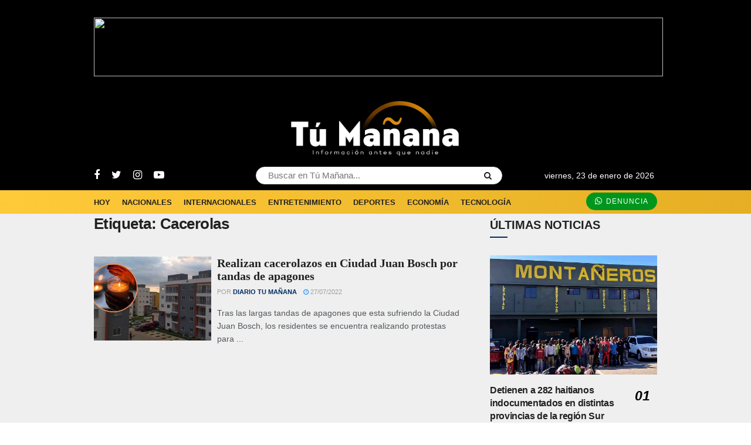

--- FILE ---
content_type: text/html; charset=UTF-8
request_url: https://diariotumanana.com/tag/cacerolas/
body_size: 30828
content:
<!doctype html>
<!--[if lt IE 7]> <html class="no-js lt-ie9 lt-ie8 lt-ie7" lang="es"> <![endif]-->
<!--[if IE 7]>    <html class="no-js lt-ie9 lt-ie8" lang="es"> <![endif]-->
<!--[if IE 8]>    <html class="no-js lt-ie9" lang="es"> <![endif]-->
<!--[if IE 9]>    <html class="no-js lt-ie10" lang="es"> <![endif]-->
<!--[if gt IE 8]><!--> <html class="no-js" lang="es"> <!--<![endif]-->
<head>
	<!-- Adsense --><script async src="https://pagead2.googlesyndication.com/pagead/js/adsbygoogle.js?client=ca-pub-5607614378351715" crossorigin="anonymous"></script><!-- End Adsense -->
	<!-- Google Tag Manager --><script>(function(w,d,s,l,i){w[l]=w[l]||[];w[l].push({'gtm.start':new Date().getTime(),event:'gtm.js'});var f=d.getElementsByTagName(s)[0],j=d.createElement(s),dl=l!='dataLayer'?'&l='+l:'';j.async=true;j.src='https://www.googletagmanager.com/gtm.js?id='+i+dl;f.parentNode.insertBefore(j,f);})(window,document,'script','dataLayer','GTM-WXZD2LW5');</script><!-- End Google Tag Manager -->
    <meta http-equiv="Content-Type" content="text/html; charset=UTF-8" />
    <meta name='viewport' content='width=device-width, initial-scale=1, user-scalable=yes' />
    <link rel="profile" href="http://gmpg.org/xfn/11" />
    <link rel="pingback" href="https://diariotumanana.com/xmlrpc.php" />
	<!-- Before head --><meta name='robots' content='index, follow, max-image-preview:large, max-snippet:-1, max-video-preview:-1' />
<meta property="og:type" content="website">
<meta property="og:title" content="Realizan cacerolazos en Ciudad Juan Bosch por tandas de apagones">
<meta property="og:site_name" content="Diario Tú Mañana">
<meta property="og:description" content="Tras las largas tandas de apagones que esta sufriendo la Ciudad Juan Bosch, los residentes se encuentra realizando protestas  para resolver la situación.">
<meta property="og:url" content="https://diariotumanana.com/tag/cacerolas">
<meta property="og:locale" content="es_ES">
<meta property="og:image" content="https://diariotumanana.com/wp-content/uploads/2022/07/Diseño-sin-título-83.jpg">
<meta property="og:image:height" content="1080">
<meta property="og:image:width" content="1920">
<meta name="twitter:card" content="summary">
<meta name="twitter:url" content="https://diariotumanana.com/tag/cacerolas">
<meta name="twitter:title" content="Realizan cacerolazos en Ciudad Juan Bosch por tandas de apagones">
<meta name="twitter:description" content="Tras las largas tandas de apagones que esta sufriendo la Ciudad Juan Bosch, los residentes se encuentra realizando protestas  para">
<meta name="twitter:image:src" content="https://diariotumanana.com/wp-content/uploads/2022/07/Diseño-sin-título-83.jpg">
<meta name="twitter:image:width" content="1920">
<meta name="twitter:image:height" content="1080">
<meta name="twitter:site" content="https://twitter.com/diariotumanana">
			<script type="text/javascript">
			  var jnews_ajax_url = '/?ajax-request=jnews'
			</script>
			<script type="text/javascript">;function _0x38fb(){var e=["test","not all","2534555zorCnz","jnewsadmin","duration","src","isObjectSame","border","deferasync","Content-type","createEventObject","animateScroll","addEventListener","fireEvent","extend","winLoad","XMLHttpRequest","zIndex","assign","status","noop","fireOnce","height","left","12gAdIPx","101246FQefUV","media","jnews","number","100000","jnewsHelper","undefined","fps","stop","10px","doc","GET","removeAttribute","getTime","defineProperty","object","jnewsDataStorage","length","instr","mozRequestAnimationFrame","toPrecision","offsetWidth","createElement","Start","complete","mozCancelAnimationFrame","getStorage","addClass","async","get","eventType","getCookie","setTime","replaceWith","function","body","initCustomEvent","100px","setRequestHeader","getNotice","delete","isVisible","setStorage","43614jhTJtr","push","getWidth","currentTime","cancelAnimationFrame","concat","set","oRequestAnimationFrame","removeClass","expired","finish","stringify","getMessage","fixed","passiveOption","win","windowWidth","readyState","_storage","708rWBIKo","hasClass","assets","classListSupport","backgroundColor","4710RtivRm","remove","indexOf","ajax","boot","hasOwnProperty","removeItem","End","removeEvents","move","triggerEvents","open","white","=; Path=/; Expires=Thu, 01 Jan 1970 00:00:01 GMT;","dispatchEvent","create_js","forEach","start","split","classList","getItem","url","cookie","charAt","supportsPassive","unwrap","POST","measure","width","slice","expiredStorage","splice","style[media]","1px solid black","style","innerText","application/x-www-form-urlencoded","globalBody","parse","mark","call","msCancelRequestAnimationFrame","toLowerCase","floor","textContent","includes","load_assets","docEl","clientWidth","docReady","windowHeight","getParents","166101JIiUDd","top","substring","dataStorage","appendChild","attachEvent","11px","eraseCookie","jnews-","removeEventListener","getElementsByTagName","120px","scrollTo","scrollTop","parentNode","reduce","file_version_checker","getBoundingClientRect","getElementById","defer","callback","setAttribute","3096592oHHaVv","size","add","fontSize","post","getText","className","webkitRequestAnimationFrame","touchstart","33985nPTnSG","response","join","createEvent","library","position","addEvents","CustomEvent","offsetHeight","has","prototype","requestAnimationFrame","344996XfYrVf","change","innerWidth","easeInOutQuad","objKeys","toUTCString","httpBuildQuery","clientHeight","webkitCancelRequestAnimationFrame","increment","20px","; path=/","setItem","fpsTable"];return(_0x38fb=function(){return e})()}function _0x4649(e,t){var n=_0x38fb();return(_0x4649=function(e,t){return n[e-=283]})(e,t)}var _0x212417=_0x4649;(function(e,t){for(var n=_0x4649,r=_0x38fb();;)try{if(375746===-parseInt(n(290))/1+-parseInt(n(452))/2+-parseInt(n(409))/3*(parseInt(n(289))/4)+-parseInt(n(468))/5+parseInt(n(352))/6*(-parseInt(n(440))/7)+-parseInt(n(431))/8+parseInt(n(333))/9*(parseInt(n(357))/10))break;r.push(r.shift())}catch(e){r.push(r.shift())}})(),window[_0x212417(292)]=window[_0x212417(292)]||{},window[_0x212417(292)][_0x212417(444)]=window.jnews[_0x212417(444)]||{},window[_0x212417(292)].library=function(){"use strict";var e=_0x212417,t=this;t[e(348)]=window,t.doc=document,t[e(285)]=function(){},t[e(394)]=t[e(300)][e(419)](e(325))[0],t[e(394)]=t[e(394)]?t[e(394)]:t[e(300)],t.win[e(306)]=t.win[e(306)]||{_storage:new WeakMap,put:function(t,n,r){var i=e;!this._storage[i(449)](t)&&this[i(351)][i(339)](t,new Map),this[i(351)][i(319)](t)[i(339)](n,r)},get:function(t,n){var r=e;return this._storage[r(319)](t)[r(319)](n)},has:function(t,n){var r=e;return this[r(351)].has(t)&&this._storage[r(319)](t)[r(449)](n)},remove:function(t,n){var r=e,i=this[r(351)].get(t).delete(n);return 0===!this[r(351)][r(319)](t)[r(432)]&&this[r(351)][r(330)](t),i}},t[e(349)]=function(){var n=e;return t.win[n(454)]||t[n(404)][n(405)]||t[n(394)][n(405)]},t[e(407)]=function(){var n=e;return t[n(348)].innerHeight||t[n(404)][n(459)]||t[n(394)][n(459)]},t.requestAnimationFrame=t[e(348)][e(451)]||t.win[e(438)]||t.win[e(309)]||t.win.msRequestAnimationFrame||window[e(340)]||function(e){return setTimeout(e,1e3/60)},t[e(337)]=t[e(348)][e(337)]||t.win.webkitCancelAnimationFrame||t.win[e(460)]||t[e(348)][e(315)]||t[e(348)][e(398)]||t[e(348)].oCancelRequestAnimationFrame||function(e){clearTimeout(e)},t[e(355)]=e(376)in document[e(312)]("_"),t[e(353)]=t[e(355)]?function(t,n){return t[e(376)].contains(n)}:function(t,n){var r=e;return t[r(437)][r(359)](n)>=0},t[e(317)]=t[e(355)]?function(n,r){var i=e;!t[i(353)](n,r)&&n[i(376)][i(433)](r)}:function(n,r){var i=e;!t[i(353)](n,r)&&(n[i(437)]+=" "+r)},t[e(341)]=t[e(355)]?function(n,r){var i=e;t.hasClass(n,r)&&n[i(376)][i(358)](r)}:function(n,r){var i=e;t[i(353)](n,r)&&(n[i(437)]=n[i(437)].replace(r,""))},t[e(456)]=function(t){var n=e,r=[];for(var i in t)Object[n(450)][n(362)][n(397)](t,i)&&r[n(334)](i);return r},t[e(472)]=function(t,n){var r=e,i=!0;return JSON[r(344)](t)!==JSON[r(344)](n)&&(i=!1),i},t[e(480)]=function(){for(var t,n,r,i=e,o=arguments[0]||{},a=1,s=arguments[i(307)];a<s;a++)if(null!==(t=arguments[a]))for(n in t)o!==(r=t[n])&&void 0!==r&&(o[n]=r);return o},t[e(412)]=t[e(348)].jnewsDataStorage,t[e(331)]=function(t){var n=e;return 0!==t[n(311)]&&0!==t[n(448)]||t[n(426)]()[n(307)]},t.getHeight=function(t){var n=e;return t[n(448)]||t[n(459)]||t[n(426)]()[n(287)]},t[e(335)]=function(t){var n=e;return t.offsetWidth||t.clientWidth||t[n(426)]()[n(385)]},t[e(381)]=!1;try{var n=Object[e(304)]({},"passive",{get:function(){t[e(381)]=!0}});"createEvent"in t[e(300)]?t[e(348)][e(478)]("test",null,n):e(479)in t[e(300)]&&t[e(348)].attachEvent(e(466),null)}catch(e){}t[e(347)]=!!t[e(381)]&&{passive:!0},t[e(332)]=function(t,n){var r=e;t=r(417)+t;var i={expired:Math.floor(((new Date)[r(303)]()+432e5)/1e3)};n=Object[r(283)](i,n);localStorage[r(464)](t,JSON[r(344)](n))},t[e(316)]=function(t){var n=e;t=n(417)+t;var r=localStorage.getItem(t);return null!==r&&0<r[n(307)]?JSON[n(395)](localStorage[n(377)](t)):{}},t[e(387)]=function(){var n,r=e,i=r(417);for(var o in localStorage)o[r(359)](i)>-1&&(n=t[r(316)](o.replace(i,"")),r(296)!==n[r(342)]&&n.expired<Math[r(400)]((new Date).getTime()/1e3)&&localStorage[r(363)](o))},t[e(446)]=function(n,r,i){var o=e;for(var a in r){var s=[o(439),"touchmove"][o(359)](a)>=0&&!i&&t[o(347)];o(443)in t[o(300)]?n[o(478)](a,r[a],s):"fireEvent"in t[o(300)]&&n[o(414)]("on"+a,r[a])}},t[e(365)]=function(n,r){var i=e;for(var o in r)"createEvent"in t[i(300)]?n[i(418)](o,r[o]):i(479)in t[i(300)]&&n.detachEvent("on"+o,r[o])},t[e(367)]=function(n,r,i){var o,a=e;i=i||{detail:null};return"createEvent"in t[a(300)]?((o=t[a(300)][a(443)](a(447))||new CustomEvent(r)).initCustomEvent&&o[a(326)](r,!0,!1,i),void n[a(371)](o)):a(479)in t[a(300)]?((o=t[a(300)][a(476)]())[a(320)]=r,void n[a(479)]("on"+o.eventType,o)):void 0},t[e(408)]=function(n,r){var i=e;void 0===r&&(r=t[i(300)]);for(var o=[],a=n.parentNode,s=!1;!s;)if(a){var c=a;c.querySelectorAll(r)[i(307)]?s=!0:(o[i(334)](c),a=c[i(423)])}else o=[],s=!0;return o},t[e(373)]=function(t,n,r){for(var i=e,o=0,a=t.length;o<a;o++)n[i(397)](r,t[o],o)},t[e(436)]=function(t){var n=e;return t[n(392)]||t[n(401)]},t.setText=function(t,n){var r=e,i=r(305)===typeof n?n[r(392)]||n.textContent:n;t[r(392)]&&(t.innerText=i),t[r(401)]&&(t.textContent=i)},t[e(458)]=function(n){var r=e;return t.objKeys(n)[r(424)](function e(n){var r=_0x4649,i=arguments[r(307)]>1&&void 0!==arguments[1]?arguments[1]:null;return function(o,a){var s=r,c=n[a];a=encodeURIComponent(a);var u=i?"".concat(i,"[")[s(338)](a,"]"):a;return null==c||typeof c===s(324)?(o[s(334)](""[s(338)](u,"=")),o):[s(293),"boolean","string"][s(402)](typeof c)?(o[s(334)](""[s(338)](u,"=")[s(338)](encodeURIComponent(c))),o):(o[s(334)](t[s(456)](c)[s(424)](e(c,u),[])[s(442)]("&")),o)}}(n),[]).join("&")},t[e(319)]=function(n,r,i,o){var a=e;return i=a(324)===typeof i?i:t.noop,t[a(360)]("GET",n,r,i,o)},t[e(435)]=function(n,r,i,o){var a=e;return i=a(324)===typeof i?i:t.noop,t[a(360)](a(383),n,r,i,o)},t[e(360)]=function(n,r,i,o,a){var s=e,c=new XMLHttpRequest,u=r,f=t[s(458)](i),d=[s(301),s(383)];if(n=-1!=d.indexOf(n)?n:s(301),c[s(368)](n,u+("GET"==n?"?"+f:""),!0),"POST"==n&&c[s(328)](s(475),s(393)),c[s(328)]("X-Requested-With",s(482)),c.onreadystatechange=function(){var e=s;4===c[e(350)]&&200<=c[e(284)]&&300>c[e(284)]&&e(324)===typeof o&&o[e(397)](void 0,c[e(441)])},s(296)!==typeof a&&!a){return{xhr:c,send:function(){c.send("POST"==n?f:null)}}}return c.send(s(383)==n?f:null),{xhr:c}},t[e(421)]=function(n,r,i){var o=e;function a(e,t,n){var r=o;this.start=this[r(445)](),this.change=e-this[r(374)],this[r(336)]=0,this.increment=20,this[r(470)]=r(296)===typeof n?500:n,this[r(429)]=t,this.finish=!1,this[r(477)]()}return Math[o(455)]=function(e,t,n,r){return(e/=r/2)<1?n/2*e*e+t:-n/2*(--e*(e-2)-1)+t},a.prototype[o(298)]=function(){this[o(343)]=!0},a[o(450)].move=function(e){var n=o;t[n(300)].documentElement[n(422)]=e,t[n(394)].parentNode[n(422)]=e,t.globalBody[n(422)]=e},a.prototype[o(445)]=function(){var e=o;return t[e(300)].documentElement[e(422)]||t.globalBody[e(423)][e(422)]||t[e(394)].scrollTop},a.prototype[o(477)]=function(){var e=o;this.currentTime+=this[e(461)];var n=Math.easeInOutQuad(this[e(336)],this[e(374)],this[e(453)],this[e(470)]);this[e(366)](n),this[e(336)]<this[e(470)]&&!this[e(343)]?t[e(451)].call(t[e(348)],this[e(477)].bind(this)):this[e(429)]&&"function"==typeof this[e(429)]&&this[e(429)]()},new a(n,r,i)},t[e(382)]=function(n){var r,i=e,o=n;t.forEach(n,(function(e,t){r?r+=e:r=e})),o[i(323)](r)},t.performance={start:function(t){var n=e;performance.mark(t+n(313))},stop:function(t){var n=e;performance[n(396)](t+"End"),performance[n(384)](t,t+n(313),t+n(364))}},t[e(297)]=function(){var e=0,n=0,r=0;!function(){var i=_0x4649,o=e=0,a=0,s=0,c=document[i(427)](i(465)),u=function(e){var n=i;typeof document[n(419)](n(325))[0]===n(296)?t[n(451)][n(397)](t[n(348)],(function(){u(e)})):document.getElementsByTagName(n(325))[0][n(413)](e)};null===c&&((c=document.createElement("div"))[i(391)].position=i(346),c[i(391)][i(410)]=i(420),c[i(391)][i(288)]=i(299),c[i(391)][i(385)]=i(327),c[i(391)].height=i(462),c[i(391)][i(473)]=i(390),c.style[i(434)]=i(415),c[i(391)][i(483)]=i(294),c[i(391)][i(356)]=i(369),c.id=i(465),u(c));var f=function(){var u=i;r++,n=Date.now(),(a=(r/(s=(n-e)/1e3))[u(310)](2))!=o&&(o=a,c.innerHTML=o+"fps"),1<s&&(e=n,r=0),t.requestAnimationFrame.call(t.win,f)};f()}()},t[e(308)]=function(t,n){for(var r=e,i=0;i<n.length;i++)if(-1!==t[r(399)]()[r(359)](n[i].toLowerCase()))return!0},t[e(481)]=function(n,r){var i=e;function o(e){var i=_0x4649;if(i(314)===t[i(300)][i(350)]||"interactive"===t[i(300)].readyState)return!e||r?setTimeout(n,r||1):n(e),1}o()||t[i(446)](t.win,{load:o})},t[e(406)]=function(n,r){var i=e;function o(e){var i=_0x4649;if(i(314)===t[i(300)][i(350)]||"interactive"===t[i(300)].readyState)return!e||r?setTimeout(n,r||1):n(e),1}o()||t[i(446)](t.doc,{DOMContentLoaded:o})},t[e(286)]=function(){var n=e;t[n(406)]((function(){var e=n;t[e(354)]=t.assets||[],t[e(354)][e(307)]&&(t[e(361)](),t[e(403)]())}),50)},t[e(361)]=function(){var n=e;t[n(307)]&&t[n(300)].querySelectorAll(n(389))[n(373)]((function(e){var t=n;t(467)==e.getAttribute("media")&&e[t(302)](t(291))}))},t[e(372)]=function(n,r){var i=e,o=t[i(300)][i(312)]("script");switch(o[i(430)](i(471),n),r){case i(428):o[i(430)]("defer",!0);break;case i(318):o[i(430)](i(318),!0);break;case i(474):o[i(430)](i(428),!0),o[i(430)](i(318),!0)}t.globalBody.appendChild(o)},t[e(403)]=function(){var n=e;"object"==typeof t.assets&&t[n(373)](t[n(354)][n(386)](0),(function(e,r){var i=n,o="";e.defer&&(o+="defer"),e.async&&(o+=i(318)),t.create_js(e[i(378)],o);var a=t.assets[i(359)](e);a>-1&&t[i(354)][i(388)](a,1)})),t[n(354)]=jnewsoption.au_scripts=window.jnewsads=[]},t.setCookie=function(t,n,r){var i=e,o="";if(r){var a=new Date;a[i(322)](a[i(303)]()+24*r*60*60*1e3),o="; expires="+a[i(457)]()}document[i(379)]=t+"="+(n||"")+o+i(463)},t[e(321)]=function(t){for(var n=e,r=t+"=",i=document[n(379)][n(375)](";"),o=0;o<i[n(307)];o++){for(var a=i[o];" "==a[n(380)](0);)a=a.substring(1,a[n(307)]);if(0==a[n(359)](r))return a[n(411)](r[n(307)],a[n(307)])}return null},t[e(416)]=function(t){var n=e;document[n(379)]=t+n(370)},t[e(406)]((function(){var n=e;t.globalBody=t[n(394)]==t[n(300)]?t[n(300)][n(419)]("body")[0]:t[n(394)],t.globalBody=t[n(394)]?t[n(394)]:t.doc})),t[e(481)]((function(){var n=e;t[n(481)]((function(){var e=n,r=!1;if(e(296)!==typeof window[e(469)])if(void 0!==window[e(425)]){var i=t[e(456)](window[e(425)]);i[e(307)]?i[e(373)]((function(t){!r&&"10.0.4"!==window[e(425)][t]&&(r=!0)})):r=!0}else r=!0;r&&(window[e(295)][e(345)](),window[e(295)][e(329)]())}),2500)}))},window[_0x212417(292)].library=new(window.jnews[_0x212417(444)]);</script><script type="module">;const _0x35e8cf=_0x3f40;let t,e;function _0x3f40(e,t){const n=_0x47e9();return(_0x3f40=function(e,t){return n[e-=162]})(e,t)}!function(e,t){const n=_0x3f40,c=_0x47e9();for(;;)try{if(656225===parseInt(n(207))/1*(parseInt(n(196))/2)+parseInt(n(195))/3*(-parseInt(n(172))/4)+-parseInt(n(194))/5+-parseInt(n(171))/6*(parseInt(n(220))/7)+-parseInt(n(218))/8+-parseInt(n(173))/9+-parseInt(n(217))/10*(-parseInt(n(177))/11))break;c.push(c.shift())}catch(e){c.push(c.shift())}}();const n=new Set,o=document[_0x35e8cf(163)]("link"),i=o[_0x35e8cf(175)]&&o.relList[_0x35e8cf(179)]&&o[_0x35e8cf(175)].supports(_0x35e8cf(199))&&window[_0x35e8cf(203)]&&_0x35e8cf(164)in IntersectionObserverEntry[_0x35e8cf(184)],s=_0x35e8cf(208)in document.body[_0x35e8cf(213)],a=_0x35e8cf(225)in document.body.dataset,r=_0x35e8cf(186)in document[_0x35e8cf(162)][_0x35e8cf(213)],c=_0x35e8cf(178)in document.body[_0x35e8cf(213)],d=1111;let l=65,u=!1,f=!1,m=!1;if(_0x35e8cf(188)in document.body.dataset){const e=document[_0x35e8cf(162)][_0x35e8cf(213)].instantIntensity;if(_0x35e8cf(189)==e[_0x35e8cf(224)](0,_0x35e8cf(189).length))u=!0,_0x35e8cf(204)==e&&(f=!0);else if("viewport"==e.substr(0,"viewport"[_0x35e8cf(197)]))navigator[_0x35e8cf(223)]&&(navigator[_0x35e8cf(223)].saveData||navigator[_0x35e8cf(223)][_0x35e8cf(170)]&&navigator.connection.effectiveType.includes("2g"))||("viewport"==e?document[_0x35e8cf(183)][_0x35e8cf(185)]*document.documentElement.clientHeight<45e4&&(m=!0):_0x35e8cf(168)==e&&(m=!0));else{const t=parseInt(e);isNaN(t)||(l=t)}}if(i){const n={capture:!0,passive:!0};if(f||document[_0x35e8cf(169)]("touchstart",(function(t){const n=_0x35e8cf;e=performance[n(206)]();const c=t[n(202)][n(174)]("a");h(c)&&v(c[n(209)])}),n),u?c||document[_0x35e8cf(169)](_0x35e8cf(189),(function(e){const t=_0x35e8cf,n=e.target[t(174)]("a");h(n)&&v(n.href)}),n):document[_0x35e8cf(169)](_0x35e8cf(227),(function(n){const c=_0x35e8cf;if(performance[c(206)]()-e<d)return;if(!(c(174)in n.target))return;const o=n[c(202)][c(174)]("a");h(o)&&(o.addEventListener(c(210),p,{passive:!0}),t=setTimeout((()=>{v(o.href),t=void 0}),l))}),n),c&&document[_0x35e8cf(169)](_0x35e8cf(189),(function(t){const n=_0x35e8cf;if(performance[n(206)]()-e<d)return;const c=t[n(202)][n(174)]("a");if(t[n(215)]>1||t[n(198)]||t[n(176)])return;if(!c)return;c[n(169)](n(167),(function(e){const t=n;1337!=e[t(191)]&&e[t(200)]()}),{capture:!0,passive:!1,once:!0});const o=new MouseEvent("click",{view:window,bubbles:!0,cancelable:!1,detail:1337});c[n(212)](o)}),n),m){let e;(e=window[_0x35e8cf(166)]?e=>{requestIdleCallback(e,{timeout:1500})}:e=>{e()})((()=>{const e=_0x35e8cf,t=new IntersectionObserver((e=>{e.forEach((e=>{const n=_0x3f40;if(e[n(164)]){const c=e[n(202)];t.unobserve(c),v(c.href)}}))}));document.querySelectorAll("a")[e(219)]((n=>{const c=e;h(n)&&t[c(165)](n)}))}))}}function _0x47e9(){const e=["link","instant","2582970XkBesO","1656636ODGqYy","2wNGplE","length","metaKey","prefetch","preventDefault","noInstant","target","IntersectionObserver","mousedown-only","protocol","now","302363dCSIDH","instantAllowQueryString","href","mouseout","hash","dispatchEvent","dataset","relatedTarget","which","appendChild","20345810zqbqqx","6162464eIRZZe","forEach","14XknXXM","http:","head","connection","substr","instantAllowExternalLinks","includes","mouseover","body","createElement","isIntersecting","observe","requestIdleCallback","click","viewport-all","addEventListener","effectiveType","2990136GyqEsA","8ENOnyf","2945358lZqPdJ","closest","relList","ctrlKey","22aAcwkE","instantMousedownShortcut","supports","https:","search","has","documentElement","prototype","clientWidth","instantWhitelist","add","instantIntensity","mousedown","pathname","detail"];return(_0x47e9=function(){return e})()}function p(e){const n=_0x35e8cf;e[n(214)]&&e[n(202)].closest("a")==e[n(214)][n(174)]("a")||t&&(clearTimeout(t),t=void 0)}function h(e){const t=_0x35e8cf;if(e&&e[t(209)]&&(!r||t(193)in e[t(213)])&&(a||e.origin==location.origin||t(193)in e[t(213)])&&["http:","https:"][t(226)](e[t(205)])&&(t(221)!=e[t(205)]||t(180)!=location[t(205)])&&(s||!e.search||t(193)in e[t(213)])&&!(e[t(211)]&&e.pathname+e[t(181)]==location[t(190)]+location[t(181)]||t(201)in e.dataset))return!0}function v(e){const t=_0x35e8cf;if(n[t(182)](e))return;const c=document[t(163)](t(192));c.rel=t(199),c[t(209)]=e,document[t(222)][t(216)](c),n[t(187)](e)}</script>
	<!-- This site is optimized with the Yoast SEO plugin v26.8 - https://yoast.com/product/yoast-seo-wordpress/ -->
	<title>Cacerolas | Diario Tú Mañana</title>
	<link rel="canonical" href="https://diariotumanana.com/tag/cacerolas/" />
	<meta property="og:locale" content="es_ES" />
	<meta property="og:type" content="article" />
	<meta property="og:title" content="Cacerolas | Diario Tú Mañana" />
	<meta property="og:url" content="https://diariotumanana.com/tag/cacerolas/" />
	<meta property="og:site_name" content="Diario Tú Mañana" />
	<meta name="twitter:card" content="summary_large_image" />
	<script type="application/ld+json" class="yoast-schema-graph">{"@context":"https://schema.org","@graph":[{"@type":"CollectionPage","@id":"https://diariotumanana.com/tag/cacerolas/","url":"https://diariotumanana.com/tag/cacerolas/","name":"Cacerolas | Diario Tú Mañana","isPartOf":{"@id":"https://diariotumanana.com/#website"},"primaryImageOfPage":{"@id":"https://diariotumanana.com/tag/cacerolas/#primaryimage"},"image":{"@id":"https://diariotumanana.com/tag/cacerolas/#primaryimage"},"thumbnailUrl":"https://diariotumanana.com/wp-content/uploads/2022/07/Diseño-sin-título-83.jpg","breadcrumb":{"@id":"https://diariotumanana.com/tag/cacerolas/#breadcrumb"},"inLanguage":"es"},{"@type":"ImageObject","inLanguage":"es","@id":"https://diariotumanana.com/tag/cacerolas/#primaryimage","url":"https://diariotumanana.com/wp-content/uploads/2022/07/Diseño-sin-título-83.jpg","contentUrl":"https://diariotumanana.com/wp-content/uploads/2022/07/Diseño-sin-título-83.jpg","width":1920,"height":1080,"caption":"Realizan cacerolazos en Ciudad Juan Bosch por tandas de apagones"},{"@type":"BreadcrumbList","@id":"https://diariotumanana.com/tag/cacerolas/#breadcrumb","itemListElement":[{"@type":"ListItem","position":1,"name":"Portada","item":"https://diariotumanana.com/"},{"@type":"ListItem","position":2,"name":"Cacerolas"}]},{"@type":"WebSite","@id":"https://diariotumanana.com/#website","url":"https://diariotumanana.com/","name":"Diario Tú Mañana","description":"Información antes que nadie","publisher":{"@id":"https://diariotumanana.com/#organization"},"potentialAction":[{"@type":"SearchAction","target":{"@type":"EntryPoint","urlTemplate":"https://diariotumanana.com/?s={search_term_string}"},"query-input":{"@type":"PropertyValueSpecification","valueRequired":true,"valueName":"search_term_string"}}],"inLanguage":"es"},{"@type":"Organization","@id":"https://diariotumanana.com/#organization","name":"Diario Tú Mañana","url":"https://diariotumanana.com/","logo":{"@type":"ImageObject","inLanguage":"es","@id":"https://diariotumanana.com/#/schema/logo/image/","url":"https://diariotumanana.com/wp-content/uploads/2022/06/Diario-tu-mañana-logo-222.png","contentUrl":"https://diariotumanana.com/wp-content/uploads/2022/06/Diario-tu-mañana-logo-222.png","width":1568,"height":536,"caption":"Diario Tú Mañana"},"image":{"@id":"https://diariotumanana.com/#/schema/logo/image/"}}]}</script>
	<!-- / Yoast SEO plugin. -->


<link rel='dns-prefetch' href='//players.brightcove.net' />
<link rel='dns-prefetch' href='//secure.gravatar.com' />
<link rel='dns-prefetch' href='//stats.wp.com' />
<link rel='dns-prefetch' href='//jetpack.wordpress.com' />
<link rel='dns-prefetch' href='//s0.wp.com' />
<link rel='dns-prefetch' href='//public-api.wordpress.com' />
<link rel='dns-prefetch' href='//0.gravatar.com' />
<link rel='dns-prefetch' href='//1.gravatar.com' />
<link rel='dns-prefetch' href='//2.gravatar.com' />
<link rel='dns-prefetch' href='//widgets.wp.com' />
<link rel="alternate" type="application/rss+xml" title="Diario Tú Mañana &raquo; Feed" href="https://diariotumanana.com/feed/" />
<link rel="alternate" type="application/rss+xml" title="Diario Tú Mañana &raquo; Feed de los comentarios" href="https://diariotumanana.com/comments/feed/" />
<script type="text/javascript" id="wpp-js" src="https://diariotumanana.com/wp-content/plugins/wordpress-popular-posts/assets/js/wpp.min.js?ver=7.3.6" data-sampling="0" data-sampling-rate="100" data-api-url="https://diariotumanana.com/wp-json/wordpress-popular-posts" data-post-id="0" data-token="fb1f6e74e6" data-lang="0" data-debug="0"></script>
<link rel="alternate" type="application/rss+xml" title="Diario Tú Mañana &raquo; Etiqueta Cacerolas del feed" href="https://diariotumanana.com/tag/cacerolas/feed/" />
<style id='wp-img-auto-sizes-contain-inline-css' type='text/css'>
img:is([sizes=auto i],[sizes^="auto," i]){contain-intrinsic-size:3000px 1500px}
/*# sourceURL=wp-img-auto-sizes-contain-inline-css */
</style>
<style id='wp-emoji-styles-inline-css' type='text/css'>

	img.wp-smiley, img.emoji {
		display: inline !important;
		border: none !important;
		box-shadow: none !important;
		height: 1em !important;
		width: 1em !important;
		margin: 0 0.07em !important;
		vertical-align: -0.1em !important;
		background: none !important;
		padding: 0 !important;
	}
/*# sourceURL=wp-emoji-styles-inline-css */
</style>
<style id='wp-block-library-inline-css' type='text/css'>
:root{--wp-block-synced-color:#7a00df;--wp-block-synced-color--rgb:122,0,223;--wp-bound-block-color:var(--wp-block-synced-color);--wp-editor-canvas-background:#ddd;--wp-admin-theme-color:#007cba;--wp-admin-theme-color--rgb:0,124,186;--wp-admin-theme-color-darker-10:#006ba1;--wp-admin-theme-color-darker-10--rgb:0,107,160.5;--wp-admin-theme-color-darker-20:#005a87;--wp-admin-theme-color-darker-20--rgb:0,90,135;--wp-admin-border-width-focus:2px}@media (min-resolution:192dpi){:root{--wp-admin-border-width-focus:1.5px}}.wp-element-button{cursor:pointer}:root .has-very-light-gray-background-color{background-color:#eee}:root .has-very-dark-gray-background-color{background-color:#313131}:root .has-very-light-gray-color{color:#eee}:root .has-very-dark-gray-color{color:#313131}:root .has-vivid-green-cyan-to-vivid-cyan-blue-gradient-background{background:linear-gradient(135deg,#00d084,#0693e3)}:root .has-purple-crush-gradient-background{background:linear-gradient(135deg,#34e2e4,#4721fb 50%,#ab1dfe)}:root .has-hazy-dawn-gradient-background{background:linear-gradient(135deg,#faaca8,#dad0ec)}:root .has-subdued-olive-gradient-background{background:linear-gradient(135deg,#fafae1,#67a671)}:root .has-atomic-cream-gradient-background{background:linear-gradient(135deg,#fdd79a,#004a59)}:root .has-nightshade-gradient-background{background:linear-gradient(135deg,#330968,#31cdcf)}:root .has-midnight-gradient-background{background:linear-gradient(135deg,#020381,#2874fc)}:root{--wp--preset--font-size--normal:16px;--wp--preset--font-size--huge:42px}.has-regular-font-size{font-size:1em}.has-larger-font-size{font-size:2.625em}.has-normal-font-size{font-size:var(--wp--preset--font-size--normal)}.has-huge-font-size{font-size:var(--wp--preset--font-size--huge)}.has-text-align-center{text-align:center}.has-text-align-left{text-align:left}.has-text-align-right{text-align:right}.has-fit-text{white-space:nowrap!important}#end-resizable-editor-section{display:none}.aligncenter{clear:both}.items-justified-left{justify-content:flex-start}.items-justified-center{justify-content:center}.items-justified-right{justify-content:flex-end}.items-justified-space-between{justify-content:space-between}.screen-reader-text{border:0;clip-path:inset(50%);height:1px;margin:-1px;overflow:hidden;padding:0;position:absolute;width:1px;word-wrap:normal!important}.screen-reader-text:focus{background-color:#ddd;clip-path:none;color:#444;display:block;font-size:1em;height:auto;left:5px;line-height:normal;padding:15px 23px 14px;text-decoration:none;top:5px;width:auto;z-index:100000}html :where(.has-border-color){border-style:solid}html :where([style*=border-top-color]){border-top-style:solid}html :where([style*=border-right-color]){border-right-style:solid}html :where([style*=border-bottom-color]){border-bottom-style:solid}html :where([style*=border-left-color]){border-left-style:solid}html :where([style*=border-width]){border-style:solid}html :where([style*=border-top-width]){border-top-style:solid}html :where([style*=border-right-width]){border-right-style:solid}html :where([style*=border-bottom-width]){border-bottom-style:solid}html :where([style*=border-left-width]){border-left-style:solid}html :where(img[class*=wp-image-]){height:auto;max-width:100%}:where(figure){margin:0 0 1em}html :where(.is-position-sticky){--wp-admin--admin-bar--position-offset:var(--wp-admin--admin-bar--height,0px)}@media screen and (max-width:600px){html :where(.is-position-sticky){--wp-admin--admin-bar--position-offset:0px}}

/*# sourceURL=wp-block-library-inline-css */
</style><style id='global-styles-inline-css' type='text/css'>
:root{--wp--preset--aspect-ratio--square: 1;--wp--preset--aspect-ratio--4-3: 4/3;--wp--preset--aspect-ratio--3-4: 3/4;--wp--preset--aspect-ratio--3-2: 3/2;--wp--preset--aspect-ratio--2-3: 2/3;--wp--preset--aspect-ratio--16-9: 16/9;--wp--preset--aspect-ratio--9-16: 9/16;--wp--preset--color--black: #000000;--wp--preset--color--cyan-bluish-gray: #abb8c3;--wp--preset--color--white: #ffffff;--wp--preset--color--pale-pink: #f78da7;--wp--preset--color--vivid-red: #cf2e2e;--wp--preset--color--luminous-vivid-orange: #ff6900;--wp--preset--color--luminous-vivid-amber: #fcb900;--wp--preset--color--light-green-cyan: #7bdcb5;--wp--preset--color--vivid-green-cyan: #00d084;--wp--preset--color--pale-cyan-blue: #8ed1fc;--wp--preset--color--vivid-cyan-blue: #0693e3;--wp--preset--color--vivid-purple: #9b51e0;--wp--preset--gradient--vivid-cyan-blue-to-vivid-purple: linear-gradient(135deg,rgb(6,147,227) 0%,rgb(155,81,224) 100%);--wp--preset--gradient--light-green-cyan-to-vivid-green-cyan: linear-gradient(135deg,rgb(122,220,180) 0%,rgb(0,208,130) 100%);--wp--preset--gradient--luminous-vivid-amber-to-luminous-vivid-orange: linear-gradient(135deg,rgb(252,185,0) 0%,rgb(255,105,0) 100%);--wp--preset--gradient--luminous-vivid-orange-to-vivid-red: linear-gradient(135deg,rgb(255,105,0) 0%,rgb(207,46,46) 100%);--wp--preset--gradient--very-light-gray-to-cyan-bluish-gray: linear-gradient(135deg,rgb(238,238,238) 0%,rgb(169,184,195) 100%);--wp--preset--gradient--cool-to-warm-spectrum: linear-gradient(135deg,rgb(74,234,220) 0%,rgb(151,120,209) 20%,rgb(207,42,186) 40%,rgb(238,44,130) 60%,rgb(251,105,98) 80%,rgb(254,248,76) 100%);--wp--preset--gradient--blush-light-purple: linear-gradient(135deg,rgb(255,206,236) 0%,rgb(152,150,240) 100%);--wp--preset--gradient--blush-bordeaux: linear-gradient(135deg,rgb(254,205,165) 0%,rgb(254,45,45) 50%,rgb(107,0,62) 100%);--wp--preset--gradient--luminous-dusk: linear-gradient(135deg,rgb(255,203,112) 0%,rgb(199,81,192) 50%,rgb(65,88,208) 100%);--wp--preset--gradient--pale-ocean: linear-gradient(135deg,rgb(255,245,203) 0%,rgb(182,227,212) 50%,rgb(51,167,181) 100%);--wp--preset--gradient--electric-grass: linear-gradient(135deg,rgb(202,248,128) 0%,rgb(113,206,126) 100%);--wp--preset--gradient--midnight: linear-gradient(135deg,rgb(2,3,129) 0%,rgb(40,116,252) 100%);--wp--preset--font-size--small: 13px;--wp--preset--font-size--medium: 20px;--wp--preset--font-size--large: 36px;--wp--preset--font-size--x-large: 42px;--wp--preset--spacing--20: 0.44rem;--wp--preset--spacing--30: 0.67rem;--wp--preset--spacing--40: 1rem;--wp--preset--spacing--50: 1.5rem;--wp--preset--spacing--60: 2.25rem;--wp--preset--spacing--70: 3.38rem;--wp--preset--spacing--80: 5.06rem;--wp--preset--shadow--natural: 6px 6px 9px rgba(0, 0, 0, 0.2);--wp--preset--shadow--deep: 12px 12px 50px rgba(0, 0, 0, 0.4);--wp--preset--shadow--sharp: 6px 6px 0px rgba(0, 0, 0, 0.2);--wp--preset--shadow--outlined: 6px 6px 0px -3px rgb(255, 255, 255), 6px 6px rgb(0, 0, 0);--wp--preset--shadow--crisp: 6px 6px 0px rgb(0, 0, 0);}:where(.is-layout-flex){gap: 0.5em;}:where(.is-layout-grid){gap: 0.5em;}body .is-layout-flex{display: flex;}.is-layout-flex{flex-wrap: wrap;align-items: center;}.is-layout-flex > :is(*, div){margin: 0;}body .is-layout-grid{display: grid;}.is-layout-grid > :is(*, div){margin: 0;}:where(.wp-block-columns.is-layout-flex){gap: 2em;}:where(.wp-block-columns.is-layout-grid){gap: 2em;}:where(.wp-block-post-template.is-layout-flex){gap: 1.25em;}:where(.wp-block-post-template.is-layout-grid){gap: 1.25em;}.has-black-color{color: var(--wp--preset--color--black) !important;}.has-cyan-bluish-gray-color{color: var(--wp--preset--color--cyan-bluish-gray) !important;}.has-white-color{color: var(--wp--preset--color--white) !important;}.has-pale-pink-color{color: var(--wp--preset--color--pale-pink) !important;}.has-vivid-red-color{color: var(--wp--preset--color--vivid-red) !important;}.has-luminous-vivid-orange-color{color: var(--wp--preset--color--luminous-vivid-orange) !important;}.has-luminous-vivid-amber-color{color: var(--wp--preset--color--luminous-vivid-amber) !important;}.has-light-green-cyan-color{color: var(--wp--preset--color--light-green-cyan) !important;}.has-vivid-green-cyan-color{color: var(--wp--preset--color--vivid-green-cyan) !important;}.has-pale-cyan-blue-color{color: var(--wp--preset--color--pale-cyan-blue) !important;}.has-vivid-cyan-blue-color{color: var(--wp--preset--color--vivid-cyan-blue) !important;}.has-vivid-purple-color{color: var(--wp--preset--color--vivid-purple) !important;}.has-black-background-color{background-color: var(--wp--preset--color--black) !important;}.has-cyan-bluish-gray-background-color{background-color: var(--wp--preset--color--cyan-bluish-gray) !important;}.has-white-background-color{background-color: var(--wp--preset--color--white) !important;}.has-pale-pink-background-color{background-color: var(--wp--preset--color--pale-pink) !important;}.has-vivid-red-background-color{background-color: var(--wp--preset--color--vivid-red) !important;}.has-luminous-vivid-orange-background-color{background-color: var(--wp--preset--color--luminous-vivid-orange) !important;}.has-luminous-vivid-amber-background-color{background-color: var(--wp--preset--color--luminous-vivid-amber) !important;}.has-light-green-cyan-background-color{background-color: var(--wp--preset--color--light-green-cyan) !important;}.has-vivid-green-cyan-background-color{background-color: var(--wp--preset--color--vivid-green-cyan) !important;}.has-pale-cyan-blue-background-color{background-color: var(--wp--preset--color--pale-cyan-blue) !important;}.has-vivid-cyan-blue-background-color{background-color: var(--wp--preset--color--vivid-cyan-blue) !important;}.has-vivid-purple-background-color{background-color: var(--wp--preset--color--vivid-purple) !important;}.has-black-border-color{border-color: var(--wp--preset--color--black) !important;}.has-cyan-bluish-gray-border-color{border-color: var(--wp--preset--color--cyan-bluish-gray) !important;}.has-white-border-color{border-color: var(--wp--preset--color--white) !important;}.has-pale-pink-border-color{border-color: var(--wp--preset--color--pale-pink) !important;}.has-vivid-red-border-color{border-color: var(--wp--preset--color--vivid-red) !important;}.has-luminous-vivid-orange-border-color{border-color: var(--wp--preset--color--luminous-vivid-orange) !important;}.has-luminous-vivid-amber-border-color{border-color: var(--wp--preset--color--luminous-vivid-amber) !important;}.has-light-green-cyan-border-color{border-color: var(--wp--preset--color--light-green-cyan) !important;}.has-vivid-green-cyan-border-color{border-color: var(--wp--preset--color--vivid-green-cyan) !important;}.has-pale-cyan-blue-border-color{border-color: var(--wp--preset--color--pale-cyan-blue) !important;}.has-vivid-cyan-blue-border-color{border-color: var(--wp--preset--color--vivid-cyan-blue) !important;}.has-vivid-purple-border-color{border-color: var(--wp--preset--color--vivid-purple) !important;}.has-vivid-cyan-blue-to-vivid-purple-gradient-background{background: var(--wp--preset--gradient--vivid-cyan-blue-to-vivid-purple) !important;}.has-light-green-cyan-to-vivid-green-cyan-gradient-background{background: var(--wp--preset--gradient--light-green-cyan-to-vivid-green-cyan) !important;}.has-luminous-vivid-amber-to-luminous-vivid-orange-gradient-background{background: var(--wp--preset--gradient--luminous-vivid-amber-to-luminous-vivid-orange) !important;}.has-luminous-vivid-orange-to-vivid-red-gradient-background{background: var(--wp--preset--gradient--luminous-vivid-orange-to-vivid-red) !important;}.has-very-light-gray-to-cyan-bluish-gray-gradient-background{background: var(--wp--preset--gradient--very-light-gray-to-cyan-bluish-gray) !important;}.has-cool-to-warm-spectrum-gradient-background{background: var(--wp--preset--gradient--cool-to-warm-spectrum) !important;}.has-blush-light-purple-gradient-background{background: var(--wp--preset--gradient--blush-light-purple) !important;}.has-blush-bordeaux-gradient-background{background: var(--wp--preset--gradient--blush-bordeaux) !important;}.has-luminous-dusk-gradient-background{background: var(--wp--preset--gradient--luminous-dusk) !important;}.has-pale-ocean-gradient-background{background: var(--wp--preset--gradient--pale-ocean) !important;}.has-electric-grass-gradient-background{background: var(--wp--preset--gradient--electric-grass) !important;}.has-midnight-gradient-background{background: var(--wp--preset--gradient--midnight) !important;}.has-small-font-size{font-size: var(--wp--preset--font-size--small) !important;}.has-medium-font-size{font-size: var(--wp--preset--font-size--medium) !important;}.has-large-font-size{font-size: var(--wp--preset--font-size--large) !important;}.has-x-large-font-size{font-size: var(--wp--preset--font-size--x-large) !important;}
/*# sourceURL=global-styles-inline-css */
</style>

<style id='classic-theme-styles-inline-css' type='text/css'>
/*! This file is auto-generated */
.wp-block-button__link{color:#fff;background-color:#32373c;border-radius:9999px;box-shadow:none;text-decoration:none;padding:calc(.667em + 2px) calc(1.333em + 2px);font-size:1.125em}.wp-block-file__button{background:#32373c;color:#fff;text-decoration:none}
/*# sourceURL=/wp-includes/css/classic-themes.min.css */
</style>
<link rel='stylesheet' id='wordpress-popular-posts-css-css' href='https://diariotumanana.com/wp-content/plugins/wordpress-popular-posts/assets/css/wpp.css?ver=7.3.6' type='text/css' media='all' />
<link rel='stylesheet' id='js_composer_front-css' href='https://diariotumanana.com/wp-content/plugins/js_composer/assets/css/js_composer.min.css?ver=8.5' type='text/css' media='all' />
<link rel='stylesheet' id='yellow-pencil-custom-style-css' href='https://diariotumanana.com/wp-content/themes/jnews/assets/css/yellow-pencil-css.css?ver=6.9' type='text/css' media='all' />
<link rel='stylesheet' id='video-js-css' href='https://diariotumanana.com/wp-content/plugins/video-embed-thumbnail-generator/video-js/video-js.min.css?ver=7.17.0' type='text/css' media='all' />
<link rel='stylesheet' id='video-js-kg-skin-css' href='https://diariotumanana.com/wp-content/plugins/video-embed-thumbnail-generator/video-js/kg-video-js-skin.css?ver=4.10.3' type='text/css' media='all' />
<link rel='stylesheet' id='kgvid_video_styles-css' href='https://diariotumanana.com/wp-content/plugins/video-embed-thumbnail-generator/src/public/css/videopack-styles.css?ver=4.10.3' type='text/css' media='all' />
<link rel='stylesheet' id='jnews-frontend-css' href='https://diariotumanana.com/wp-content/themes/jnews/assets/dist/frontend.min.css?ver=11.0.6' type='text/css' media='all' />
<link rel='stylesheet' id='jnews-js-composer-css' href='https://diariotumanana.com/wp-content/themes/jnews/assets/css/js-composer-frontend.css?ver=11.0.6' type='text/css' media='all' />
<link rel='stylesheet' id='jnews-style-css' href='https://diariotumanana.com/wp-content/themes/jnews/style.css?ver=11.0.6' type='text/css' media='all' />
<link rel='stylesheet' id='jnews-darkmode-css' href='https://diariotumanana.com/wp-content/themes/jnews/assets/css/darkmode.css?ver=11.0.6' type='text/css' media='all' />
<script type="text/javascript" src="https://diariotumanana.com/wp-includes/js/jquery/jquery.min.js?ver=3.7.1" id="jquery-core-js"></script>
<script type="text/javascript" src="https://diariotumanana.com/wp-includes/js/jquery/jquery-migrate.min.js?ver=3.4.1" id="jquery-migrate-js"></script>
<script></script><link rel="https://api.w.org/" href="https://diariotumanana.com/wp-json/" /><link rel="alternate" title="JSON" type="application/json" href="https://diariotumanana.com/wp-json/wp/v2/tags/5418" /><link rel="EditURI" type="application/rsd+xml" title="RSD" href="https://diariotumanana.com/xmlrpc.php?rsd" />
<meta name="generator" content="WordPress 6.9" />
	<style>img#wpstats{display:none}</style>
		            <style id="wpp-loading-animation-styles">@-webkit-keyframes bgslide{from{background-position-x:0}to{background-position-x:-200%}}@keyframes bgslide{from{background-position-x:0}to{background-position-x:-200%}}.wpp-widget-block-placeholder,.wpp-shortcode-placeholder{margin:0 auto;width:60px;height:3px;background:#dd3737;background:linear-gradient(90deg,#dd3737 0%,#571313 10%,#dd3737 100%);background-size:200% auto;border-radius:3px;-webkit-animation:bgslide 1s infinite linear;animation:bgslide 1s infinite linear}</style>
                <script type="application/javascript" src="https://ced.sascdn.com/tag/1252/smart.js" async></script>
            <script type="application/javascript">
            var sas = sas || {};
            sas.cmd = sas.cmd || [];
            sas.cmd.push(function() {
                sas.setup({ networkid: 1252, domain: "https://www5.smartadserver.com", async: true });
            });
            sas.cmd.push(function() {
                sas.call("onecall", {
                    siteId: 668108,
                    pageId: 1997013,
                    formats: [
                        { id: 133066 }, //diariotumanana 728x90
						{ id: 133065 }, //diariotumanana 300x250
						{ id: 133218 }, //diariotumanana 300x600
                        { id: 133064 }, //diariotumanana 320x50
                        { id: 133067 },  //diariotumanana 970x90
						{ id: 133219 }, //diariotumanana 970x250
                    ],
                    target: ''
                }, {
                    onNoad: function(data) {
                        if ( data.tagId ) {
                            // TODO Pluginify the following as well
                            $adUnit = jQuery('#' + data.tagId);
                            if ($adUnit.length) {
                                var adWidth = $adUnit.attr( 'data-adsize' ).split( 'x' )[0],
                                    adHeight = $adUnit.attr( 'data-adsize' ).split( 'x' )[1],
                                    newID = 'gglfb_' + data.tagId.split( 'sas_' )[1];
                                console.log( 'Fallback ' + newID + ' | ' + adWidth + 'x' + adHeight );
                                $adUnit.attr( 'id', newID );
                                var adSlot = '7388926773';// Default Responsive fallback AD id
                                if ( Number( adHeight ) == 250 && Number( adWidth ) == 300 ) adSlot = '3962819091';//300x250
                                if ( Number( adHeight ) == 600 ) adSlot = '6458988489';//300x600
                                if ( Number( adHeight ) == 50 ) adSlot = '4235934228';//320x50
                                if ( Number( adHeight ) == 90 && Number( adWidth ) == 728 ) adSlot = '9561247244';//728x90
                                if ( Number( adHeight ) == 90 && Number( adWidth ) == 970 ) adSlot = '2257472292';//970x90
                                if ( Number( adHeight ) == 250 && Number( adWidth ) == 970 ) adSlot = '2943868000';//970x250
                                $adUnit.html( '<script async src="https:\/\/pagead2.googlesyndication.com\/pagead\/js\/adsbygoogle.js?client=ca-pub-5607614378351715" crossorigin="anonymous"><\/script><ins class="adsbygoogle" style="display:inline-block;width:' + adWidth + 'px;height:' + adHeight + 'px" data-ad-client="ca-pub-5607614378351715" data-ad-slot="' + adSlot + '"><\/ins><script>( adsbygoogle = window.adsbygoogle || [] ).push( {} );<\/script>' );
                            } else {
                                console.log('!! CRITICAL ERROR !! (' + data.tagId + ')');
                            }
                            
                        }
                    },
                    onAd: function( data ) {
                    }
                } );
            });
        </script>
    <meta name="generator" content="Powered by WPBakery Page Builder - drag and drop page builder for WordPress."/>
<noscript><style>.lazyload[data-src]{display:none !important;}</style></noscript><style>.lazyload{background-image:none !important;}.lazyload:before{background-image:none !important;}</style><link rel="icon" href="https://diariotumanana.com/wp-content/uploads/2022/06/cropped-WhatsApp-Image-2022-06-21-at-4.52.05-PM-32x32.png" sizes="32x32" />
<link rel="icon" href="https://diariotumanana.com/wp-content/uploads/2022/06/cropped-WhatsApp-Image-2022-06-21-at-4.52.05-PM-192x192.png" sizes="192x192" />
<link rel="apple-touch-icon" href="https://diariotumanana.com/wp-content/uploads/2022/06/cropped-WhatsApp-Image-2022-06-21-at-4.52.05-PM-180x180.png" />
<meta name="msapplication-TileImage" content="https://diariotumanana.com/wp-content/uploads/2022/06/cropped-WhatsApp-Image-2022-06-21-at-4.52.05-PM-270x270.png" />
<script>


  window.dataLayer = window.dataLayer || [];
  function gtag(){dataLayer.push(arguments);}
  gtag('js', new Date());

  gtag('config', 'UA-182972463-1');

</script><style id="jeg_dynamic_css" type="text/css" data-type="jeg_custom-css">.jeg_container, .jeg_content, .jeg_boxed .jeg_main .jeg_container, .jeg_autoload_separator { background-color : #efefef; } body { --j-accent-color : #002b63; } a, .jeg_menu_style_5>li>a:hover, .jeg_menu_style_5>li.sfHover>a, .jeg_menu_style_5>li.current-menu-item>a, .jeg_menu_style_5>li.current-menu-ancestor>a, .jeg_navbar .jeg_menu:not(.jeg_main_menu)>li>a:hover, .jeg_midbar .jeg_menu:not(.jeg_main_menu)>li>a:hover, .jeg_side_tabs li.active, .jeg_block_heading_5 strong, .jeg_block_heading_6 strong, .jeg_block_heading_7 strong, .jeg_block_heading_8 strong, .jeg_subcat_list li a:hover, .jeg_subcat_list li button:hover, .jeg_pl_lg_7 .jeg_thumb .jeg_post_category a, .jeg_pl_xs_2:before, .jeg_pl_xs_4 .jeg_postblock_content:before, .jeg_postblock .jeg_post_title a:hover, .jeg_hero_style_6 .jeg_post_title a:hover, .jeg_sidefeed .jeg_pl_xs_3 .jeg_post_title a:hover, .widget_jnews_popular .jeg_post_title a:hover, .jeg_meta_author a, .widget_archive li a:hover, .widget_pages li a:hover, .widget_meta li a:hover, .widget_recent_entries li a:hover, .widget_rss li a:hover, .widget_rss cite, .widget_categories li a:hover, .widget_categories li.current-cat>a, #breadcrumbs a:hover, .jeg_share_count .counts, .commentlist .bypostauthor>.comment-body>.comment-author>.fn, span.required, .jeg_review_title, .bestprice .price, .authorlink a:hover, .jeg_vertical_playlist .jeg_video_playlist_play_icon, .jeg_vertical_playlist .jeg_video_playlist_item.active .jeg_video_playlist_thumbnail:before, .jeg_horizontal_playlist .jeg_video_playlist_play, .woocommerce li.product .pricegroup .button, .widget_display_forums li a:hover, .widget_display_topics li:before, .widget_display_replies li:before, .widget_display_views li:before, .bbp-breadcrumb a:hover, .jeg_mobile_menu li.sfHover>a, .jeg_mobile_menu li a:hover, .split-template-6 .pagenum, .jeg_mobile_menu_style_5>li>a:hover, .jeg_mobile_menu_style_5>li.sfHover>a, .jeg_mobile_menu_style_5>li.current-menu-item>a, .jeg_mobile_menu_style_5>li.current-menu-ancestor>a { color : #002b63; } .jeg_menu_style_1>li>a:before, .jeg_menu_style_2>li>a:before, .jeg_menu_style_3>li>a:before, .jeg_side_toggle, .jeg_slide_caption .jeg_post_category a, .jeg_slider_type_1_wrapper .tns-controls button.tns-next, .jeg_block_heading_1 .jeg_block_title span, .jeg_block_heading_2 .jeg_block_title span, .jeg_block_heading_3, .jeg_block_heading_4 .jeg_block_title span, .jeg_block_heading_6:after, .jeg_pl_lg_box .jeg_post_category a, .jeg_pl_md_box .jeg_post_category a, .jeg_readmore:hover, .jeg_thumb .jeg_post_category a, .jeg_block_loadmore a:hover, .jeg_postblock.alt .jeg_block_loadmore a:hover, .jeg_block_loadmore a.active, .jeg_postblock_carousel_2 .jeg_post_category a, .jeg_heroblock .jeg_post_category a, .jeg_pagenav_1 .page_number.active, .jeg_pagenav_1 .page_number.active:hover, input[type="submit"], .btn, .button, .widget_tag_cloud a:hover, .popularpost_item:hover .jeg_post_title a:before, .jeg_splitpost_4 .page_nav, .jeg_splitpost_5 .page_nav, .jeg_post_via a:hover, .jeg_post_source a:hover, .jeg_post_tags a:hover, .comment-reply-title small a:before, .comment-reply-title small a:after, .jeg_storelist .productlink, .authorlink li.active a:before, .jeg_footer.dark .socials_widget:not(.nobg) a:hover .fa, div.jeg_breakingnews_title, .jeg_overlay_slider_bottom_wrapper .tns-controls button, .jeg_overlay_slider_bottom_wrapper .tns-controls button:hover, .jeg_vertical_playlist .jeg_video_playlist_current, .woocommerce span.onsale, .woocommerce #respond input#submit:hover, .woocommerce a.button:hover, .woocommerce button.button:hover, .woocommerce input.button:hover, .woocommerce #respond input#submit.alt, .woocommerce a.button.alt, .woocommerce button.button.alt, .woocommerce input.button.alt, .jeg_popup_post .caption, .jeg_footer.dark input[type="submit"], .jeg_footer.dark .btn, .jeg_footer.dark .button, .footer_widget.widget_tag_cloud a:hover, .jeg_inner_content .content-inner .jeg_post_category a:hover, #buddypress .standard-form button, #buddypress a.button, #buddypress input[type="submit"], #buddypress input[type="button"], #buddypress input[type="reset"], #buddypress ul.button-nav li a, #buddypress .generic-button a, #buddypress .generic-button button, #buddypress .comment-reply-link, #buddypress a.bp-title-button, #buddypress.buddypress-wrap .members-list li .user-update .activity-read-more a, div#buddypress .standard-form button:hover, div#buddypress a.button:hover, div#buddypress input[type="submit"]:hover, div#buddypress input[type="button"]:hover, div#buddypress input[type="reset"]:hover, div#buddypress ul.button-nav li a:hover, div#buddypress .generic-button a:hover, div#buddypress .generic-button button:hover, div#buddypress .comment-reply-link:hover, div#buddypress a.bp-title-button:hover, div#buddypress.buddypress-wrap .members-list li .user-update .activity-read-more a:hover, #buddypress #item-nav .item-list-tabs ul li a:before, .jeg_inner_content .jeg_meta_container .follow-wrapper a { background-color : #002b63; } .jeg_block_heading_7 .jeg_block_title span, .jeg_readmore:hover, .jeg_block_loadmore a:hover, .jeg_block_loadmore a.active, .jeg_pagenav_1 .page_number.active, .jeg_pagenav_1 .page_number.active:hover, .jeg_pagenav_3 .page_number:hover, .jeg_prevnext_post a:hover h3, .jeg_overlay_slider .jeg_post_category, .jeg_sidefeed .jeg_post.active, .jeg_vertical_playlist.jeg_vertical_playlist .jeg_video_playlist_item.active .jeg_video_playlist_thumbnail img, .jeg_horizontal_playlist .jeg_video_playlist_item.active { border-color : #002b63; } .jeg_tabpost_nav li.active, .woocommerce div.product .woocommerce-tabs ul.tabs li.active, .jeg_mobile_menu_style_1>li.current-menu-item a, .jeg_mobile_menu_style_1>li.current-menu-ancestor a, .jeg_mobile_menu_style_2>li.current-menu-item::after, .jeg_mobile_menu_style_2>li.current-menu-ancestor::after, .jeg_mobile_menu_style_3>li.current-menu-item::before, .jeg_mobile_menu_style_3>li.current-menu-ancestor::before { border-bottom-color : #002b63; } .jeg_topbar .jeg_nav_row, .jeg_topbar .jeg_search_no_expand .jeg_search_input { line-height : 115px; } .jeg_topbar .jeg_nav_row, .jeg_topbar .jeg_nav_icon { height : 115px; } .jeg_topbar, .jeg_topbar.dark, .jeg_topbar.custom { background : #000000; } .jeg_midbar { height : 50px; } .jeg_midbar, .jeg_midbar.dark { background-color : #000000; } .jeg_header .jeg_bottombar.jeg_navbar,.jeg_bottombar .jeg_nav_icon { height : 40px; } .jeg_header .jeg_bottombar.jeg_navbar, .jeg_header .jeg_bottombar .jeg_main_menu:not(.jeg_menu_style_1) > li > a, .jeg_header .jeg_bottombar .jeg_menu_style_1 > li, .jeg_header .jeg_bottombar .jeg_menu:not(.jeg_main_menu) > li > a { line-height : 40px; } .jeg_header .jeg_bottombar.jeg_navbar_wrapper:not(.jeg_navbar_boxed), .jeg_header .jeg_bottombar.jeg_navbar_boxed .jeg_nav_row { background: -moz-linear-gradient(114deg, #ffca3a 0%, #e5ae24 100%);background: -webkit-linear-gradient(114deg, #ffca3a 0%, #e5ae24 100%);background: -o-linear-gradient(114deg, #ffca3a 0%, #e5ae24 100%);background: -ms-linear-gradient(114deg, #ffca3a 0%, #e5ae24 100%);background: linear-gradient(114deg, #ffca3a 0%, #e5ae24 100%); } .jeg_stickybar.jeg_navbar,.jeg_navbar .jeg_nav_icon { height : 40px; } .jeg_stickybar.jeg_navbar, .jeg_stickybar .jeg_main_menu:not(.jeg_menu_style_1) > li > a, .jeg_stickybar .jeg_menu_style_1 > li, .jeg_stickybar .jeg_menu:not(.jeg_main_menu) > li > a { line-height : 40px; } .jeg_header_sticky .jeg_navbar_wrapper:not(.jeg_navbar_boxed), .jeg_header_sticky .jeg_navbar_boxed .jeg_nav_row { background : #000000; } .jeg_stickybar, .jeg_stickybar.dark { border-bottom-width : 0px; } .jeg_header .socials_widget > a > i.fa:before { color : #ffffff; } .jeg_header .socials_widget.nobg > a > span.jeg-icon svg { fill : #ffffff; } .jeg_header .socials_widget > a > span.jeg-icon svg { fill : #ffffff; } .jeg_top_date { color : #ffffff; } .jeg_button_1 .btn { background : #00961e; color : #ffffff; } .jeg_button_mobile .btn { background : #81d742; color : #ffffff; } .jeg_header, .jeg_mobile_wrapper { color : #000000;  } .jeg_post_title, .entry-header .jeg_post_title, .jeg_single_tpl_2 .entry-header .jeg_post_title, .jeg_single_tpl_3 .entry-header .jeg_post_title, .jeg_single_tpl_6 .entry-header .jeg_post_title, .jeg_content .jeg_custom_title_wrapper .jeg_post_title { font-size: 5px; color : #000000;  } </style><style type="text/css">
					.no_thumbnail .jeg_thumb,
					.thumbnail-container.no_thumbnail {
					    display: none !important;
					}
					.jeg_search_result .jeg_pl_xs_3.no_thumbnail .jeg_postblock_content,
					.jeg_sidefeed .jeg_pl_xs_3.no_thumbnail .jeg_postblock_content,
					.jeg_pl_sm.no_thumbnail .jeg_postblock_content {
					    margin-left: 0;
					}
					.jeg_postblock_11 .no_thumbnail .jeg_postblock_content,
					.jeg_postblock_12 .no_thumbnail .jeg_postblock_content,
					.jeg_postblock_12.jeg_col_3o3 .no_thumbnail .jeg_postblock_content  {
					    margin-top: 0;
					}
					.jeg_postblock_15 .jeg_pl_md_box.no_thumbnail .jeg_postblock_content,
					.jeg_postblock_19 .jeg_pl_md_box.no_thumbnail .jeg_postblock_content,
					.jeg_postblock_24 .jeg_pl_md_box.no_thumbnail .jeg_postblock_content,
					.jeg_sidefeed .jeg_pl_md_box .jeg_postblock_content {
					    position: relative;
					}
					.jeg_postblock_carousel_2 .no_thumbnail .jeg_post_title a,
					.jeg_postblock_carousel_2 .no_thumbnail .jeg_post_title a:hover,
					.jeg_postblock_carousel_2 .no_thumbnail .jeg_post_meta .fa {
					    color: #212121 !important;
					} 
					.jnews-dark-mode .jeg_postblock_carousel_2 .no_thumbnail .jeg_post_title a,
					.jnews-dark-mode .jeg_postblock_carousel_2 .no_thumbnail .jeg_post_title a:hover,
					.jnews-dark-mode .jeg_postblock_carousel_2 .no_thumbnail .jeg_post_meta .fa {
					    color: #fff !important;
					} 
				</style>		<style type="text/css" id="wp-custom-css">
			.force-opacity.vc_hidden{
	opacity: 1 !important;
}

body .thumbnail-container>img {
	width:auto;
	object-fit:cover;
}

.jnews_comment_container{
	display:none
}		</style>
		<noscript><style> .wpb_animate_when_almost_visible { opacity: 1; }</style></noscript><!-- After head -->
	<!-- Custom SAS Style Fixes Added 6-28-2024 -->
	<style>
		.page-id-32322 h1.jeg_post_title {
			font-size: 2.4rem!important;
		}
		.page-id-32322 .jeg_main_content {
			width: 100%!important;
		}
		.ad-placeholder {
			/*background: #1fffff;*/
			color: #000;
			font-size: 3rem;
			text-align: center;
			margin: 3% auto;
		}
		.ad-container {
			display: block;
			position: relative;
			float: left;
			height: auto!important;
			line-height: unset!important;
		}
        .ad-container-inline {
            padding: 0 !important;
			padding-top: 1px !important;
            background: transparent;
            border: none;
            float: none;
			margin-bottom: 20px;
        }
		.jeg_navbar_mobile {
			width: 100%;
			float: left;
			margin-bottom: 20px;
		}
		.ad970x250 > .ad-placeholder,
        .ad970x250 > .wpb_wrapper > .ad-placeholder {
			width: 970px;
			/*height: 250px;
			line-height: 250px;*/
		}
		.ad970x250 > .ad-placeholder:after,
        .ad970x250 > .wpb_wrapper > .ad-placeholder:after {
			/*content: "970x250 Ad";*/
		}
		.ad970x90 > .ad-placeholder,
        .ad970x90 > .wpb_wrapper > .ad-placeholder {
			width: 970px;
			/*height: 90px;
			line-height: 90px;*/
		}
		.ad970x90 > .ad-placeholder:after,
        .ad970x90 > .wpb_wrapper > .ad-placeholder:after {
			/*content: "970x90 Ad";*/
		}
		.ad728x90 > .ad-placeholder,
        .ad728x90 > .wpb_wrapper > .ad-placeholder {
			width: 728px;
			/*height: 90px;
			line-height: 90px;*/
		}
		.ad728x90 > .ad-placeholder:after,
        .ad728x90 > .wpb_wrapper > .ad-placeholder:after {
			/*content: "728x90 Ad";*/
		}
		.ad320x50 > .ad-placeholder,
        .ad320x50 > .wpb_wrapper > .ad-placeholder {
			width: 320px;
			/*height: 50px;
			line-height: 50px;*/
		}
		.ad320x50 > .ad-placeholder:after,
        .ad320x50 > .wpb_wrapper > .ad-placeholder:after {
			/*content: "320x50 Ad";*/
		}
		.ad300x250 > .ad-placeholder,
        .ad300x250 > .wpb_wrapper > .ad-placeholder {
			width: 300px;
			/*height: 250px;
			line-height: 250px;*/
		}
		.ad300x250 > .ad-placeholder:after,
        .ad300x250 > .wpb_wrapper > .ad-placeholder:after {
			/*content: "300x250 Ad";*/
		}
		.ad300x600 > .ad-placeholder,
        .ad300x600 > .wpb_wrapper > .ad-placeholder {
			width: 300px;
			/*height: 600px;
			line-height: 600px;*/
		}
		.ad300x600 > .ad-placeholder:after,
        .ad300x600 > .wpb_wrapper > .ad-placeholder:after {
			/*content: "300x600 Ad";*/
		}
		.addesktop,
		.admobile,
		.ad970x250,
		.ad970x90,
		.ad-container.ad728x90,
		.ad320x50 {
			display: none;
			width: 100%;
			min-height: 1px;
		}
		.ad-container-inline.ad970x250,
		.ad-container-inline.ad970x90,
		.ad-container-inline.ad728x90 {
			display: block;
		}
		@media only screen and (max-width: 767px) {
			.admobile,
			.ad320x50 {
				display: block;
			}
		}
		@media only screen and (min-width: 768px) {
			.addesktop {
				display: block;
			}
		}
		@media only screen and (min-width: 768px) and (max-width: 969px) {
			.ad728x90 {
				display: block;
			}
		}
		@media only screen and (min-width: 970px) {
			.ad970x90,
			.ad970x250 {
				display: block;
			}
		}
		
		/* Ads Debug */
		.ad-container.hideme {
			display: none;
			opacity: 0;
			overflow: hidden;
			height: 0px;
			width: 0px;
			padding: 0px;
			margin: 0px;
		}
		.jnews-notice-update {
			display: none!important;
		}
	</style>
	<script>
		/*
		window.renderAds = function ( adunit, isAjax = false ) {
			console.log('Render Ads Running:' + adunit);
			var appendID = 1,
				appendToID = '';
			if ( isAjax ) {
				appendID = parseInt( jQuery( '#ad_load' ).data( 'aditerate' ), 10 );
				if ( appendID === parseInt( appendID, 10 ) ) appendID++;
				if ( parseInt( appendID, 10 ) && appendID >= 2 ) {
					appendToID = appendID;
				}
				jQuery( '#ad_load' ).data( 'aditerate', appendID );
			}
			adunit = adunit.toString();
			var $adUnit = jQuery( '.adunit[data-smartadserver="' + adunit + '"]' );
			if ( ! $adUnit.length || $adUnit.html().length ) {
				console.log('!length issue returning!');
				return;
			}
			var id = 'sas_' + adunit + appendToID;
			console.log('try to render for id:' + id);
			if ( $adUnit.is( ':visible' ) ) {
				console.log('adunit VISIBLE');
				if ( isAjax ) {
					// Get Google Ad Matched to AdSlot ID
					console.log('isAjax');
					var adWidth = $adUnit.parent().parent().attr( 'data-adsize' ).split( 'x' )[0],
						adHeight = $adUnit.parent().parent().attr( 'data-adsize' ).split( 'x' )[1],
						newID = 'gglfb_' + adunit + appendToID;
					console.log(adWidth + ' | ' + adHeight + ' | ' + newID );
					console.log( 'Fallback ' + newID + ' | ' + adWidth + 'x' + adHeight );
					$adUnit.attr( 'id', newID );
					var adSlot = '7388926773';
					if ( Number( adHeight ) == 250 && Number( adWidth ) == 300 ) adSlot = '3962819091';
					if ( Number( adHeight ) == 600 ) adSlot = '6458988489';
					if ( Number( adHeight ) == 50 ) adSlot = '4235934228';
					if ( Number( adHeight ) == 90 && Number( adWidth ) == 728 ) adSlot = '9561247244';
					if ( Number( adHeight ) == 90 && Number( adWidth ) == 970 ) adSlot = '2257472292';
					if ( Number( adHeight ) == 250 && Number( adWidth ) == 970 ) adSlot = '2943868000';
					$adUnit.html( '<script async src="https:\/\/pagead2.googlesyndication.com\/pagead\/js\/adsbygoogle.js?client=ca-pub-5607614378351715" crossorigin="anonymous"><\/script><ins class="adsbygoogle" style="display:inline-block;width:' + adWidth + 'px!important;height:' + adHeight + 'px!important;" data-ad-client="ca-pub-5607614378351715" data-ad-slot="' + adSlot + '"><\/ins><script>( adsbygoogle = window.adsbygoogle || [] ).push( {} );<\/script>' );
				}
				else {
					$adUnit.attr( 'id', id );
					sas.cmd.push( function() {
						sas.render( adunit );
					} );
				}
			}
		};*/
	</script>

	<!-- Analytics -->
	<script defer src="https://analytics.cachicha.com/script.js" data-website-id="1ca21037-e670-4f03-8fff-c0435beec3ba"></script>

</head>
<body class="archive tag tag-cacerolas tag-5418 wp-embed-responsive wp-theme-jnews jeg_toggle_light jnews jsc_normal wpb-js-composer js-comp-ver-8.5 vc_responsive">
	<!-- Google Tag Manager (noscript) --><noscript><iframe src="https://www.googletagmanager.com/ns.html?id=GTM-WXZD2LW5" height="0" width="0" style="display:none;visibility:hidden"></iframe></noscript><!-- End Google Tag Manager (noscript) -->
    
    
    <div class="jeg_ad jeg_ad_top jnews_header_top_ads">
        <div class='ads-wrapper  '></div>    </div>

    <!-- The Main Wrapper
    ============================================= -->
    <div class="jeg_viewport">

        
        <div class="jeg_header_wrapper">
            <div class="jeg_header_instagram_wrapper">
    </div>

<!-- HEADER -->
<div class="jeg_header normal">
    <div class="jeg_topbar jeg_container jeg_navbar_wrapper dark">
    <div class="container">
        <!-- IF --><div class="ad-container ad-container-inline ad970x90 jeg_nav_row"  data-adsize="970x90"><div class="ad-placeholder"><!-- TRYING: ITERATION:1; INBOUND VAR:970x250|970x90; Unit:133067 & newly set current to:2; - at: 1769182429; Updated Global AdIDs: >>> Array;133067(if: 970x250|970x90) <<< --><div id="sas_133067" class="adunit" data-smartadserver="133067" data-adsize="970x90"></div><script type="application/javascript">sas.cmd.push(function(){sas.render(133067);});</script><span class="clearfix"></span></div></div>        <div class="jeg_nav_row">
            
                <div class="jeg_nav_col jeg_nav_left  jeg_nav_normal">
                    <div class="item_wrap jeg_nav_alignleft">
                                            </div>
                </div>

                
                <div class="jeg_nav_col jeg_nav_center  jeg_nav_grow">
                    <div class="item_wrap jeg_nav_aligncenter">
                        <div class="jeg_nav_item jeg_logo jeg_desktop_logo">
			<div class="site-title">
			<a href="https://diariotumanana.com/" style="padding: 5px 0px 0px 0px;">
				<img class="jeg_logo_img lazyload"  srcset="[data-uri]" alt="Diario Tú Mañana"data-light-src="https://diariotumanana.com/wp-content/uploads/2022/06/Diario-tu-mañana-logo-222.png" data-light-srcset="https://diariotumanana.com/wp-content/uploads/2022/06/Diario-tu-mañana-logo-222.png 1x, https://diariotumanana.com/wp-content/uploads/2022/06/Diario-tu-mañana-logo-222.png 2x" data-dark-src="https://diariotumanana.com/wp-content/themes/jnews/assets/img/logo_darkmode.png" data-dark-srcset="https://diariotumanana.com/wp-content/themes/jnews/assets/img/logo_darkmode.png 1x, https://diariotumanana.com/wp-content/themes/jnews/assets/img/logo_darkmode@2x.png 2x" data-src="https://diariotumanana.com/wp-content/uploads/2022/06/Diario-tu-mañana-logo-222.png" decoding="async" data-srcset="https://diariotumanana.com/wp-content/uploads/2022/06/Diario-tu-mañana-logo-222.png 1x, https://diariotumanana.com/wp-content/uploads/2022/06/Diario-tu-mañana-logo-222.png 2x" data-eio-rwidth="1568" data-eio-rheight="536"><noscript><img class='jeg_logo_img' src="https://diariotumanana.com/wp-content/uploads/2022/06/Diario-tu-mañana-logo-222.png" srcset="https://diariotumanana.com/wp-content/uploads/2022/06/Diario-tu-mañana-logo-222.png 1x, https://diariotumanana.com/wp-content/uploads/2022/06/Diario-tu-mañana-logo-222.png 2x" alt="Diario Tú Mañana"data-light-src="https://diariotumanana.com/wp-content/uploads/2022/06/Diario-tu-mañana-logo-222.png" data-light-srcset="https://diariotumanana.com/wp-content/uploads/2022/06/Diario-tu-mañana-logo-222.png 1x, https://diariotumanana.com/wp-content/uploads/2022/06/Diario-tu-mañana-logo-222.png 2x" data-dark-src="https://diariotumanana.com/wp-content/themes/jnews/assets/img/logo_darkmode.png" data-dark-srcset="https://diariotumanana.com/wp-content/themes/jnews/assets/img/logo_darkmode.png 1x, https://diariotumanana.com/wp-content/themes/jnews/assets/img/logo_darkmode@2x.png 2x" data-eio="l"></noscript>			</a>
		</div>
	</div>
                    </div>
                </div>

                
                <div class="jeg_nav_col jeg_nav_right  jeg_nav_normal">
                    <div class="item_wrap jeg_nav_alignright">
                                            </div>
                </div>

                        </div>
    </div>
</div><!-- /.jeg_container --><div class="jeg_midbar jeg_container jeg_navbar_wrapper normal">
    <div class="container">
        <div class="jeg_nav_row">
            
                <div class="jeg_nav_col jeg_nav_left jeg_nav_grow">
                    <div class="item_wrap jeg_nav_alignleft">
                        			<div
				class="jeg_nav_item socials_widget jeg_social_icon_block nobg">
				<a href="https://www.facebook.com/diariotumanana" target='_blank' rel='external noopener nofollow' class="jeg_facebook"><i class="fa fa-facebook"></i> </a><a href="https://twitter.com/diariotumanana" target='_blank' rel='external noopener nofollow' class="jeg_twitter"><i class="fa fa-twitter"></i> </a><a href="https://www.instagram.com/diariotumanana" target='_blank' rel='external noopener nofollow' class="jeg_instagram"><i class="fa fa-instagram"></i> </a><a href="https://www.youtube.com/channel/UCIAIIL9scRNQFAPbti1xthg" target='_blank' rel='external noopener nofollow' class="jeg_youtube"><i class="fa fa-youtube-play"></i> </a>			</div>
			                    </div>
                </div>

                
                <div class="jeg_nav_col jeg_nav_center jeg_nav_normal">
                    <div class="item_wrap jeg_nav_aligncenter">
                        <!-- Search Form -->
<div class="jeg_nav_item jeg_nav_search">
	<div class="jeg_search_wrapper jeg_search_no_expand round">
	    <a href="#" class="jeg_search_toggle"><i class="fa fa-search"></i></a>
	    <form action="https://diariotumanana.com/" method="get" class="jeg_search_form" target="_top">
    <input name="s" class="jeg_search_input" placeholder="Buscar en Tú Mañana..." type="text" value="" autocomplete="off">
    <button aria-label="Search Button" type="submit" class="jeg_search_button btn"><i class="fa fa-search"></i></button>
</form>
<!-- jeg_search_hide with_result no_result -->
<div class="jeg_search_result jeg_search_hide with_result">
    <div class="search-result-wrapper">
    </div>
    <div class="search-link search-noresult">
        No se ha encontrado nada...    </div>
    <div class="search-link search-all-button">
        <i class="fa fa-search"></i> Ver todos los resultados    </div>
</div>	</div>
</div>                    </div>
                </div>

                
                <div class="jeg_nav_col jeg_nav_right jeg_nav_grow">
                    <div class="item_wrap jeg_nav_alignright">
                        <div class="jeg_nav_item jeg_top_date">
    viernes, 23 de enero de 2026</div>                    </div>
                </div>

                        </div>
    </div>
</div><div class="jeg_bottombar jeg_navbar jeg_container jeg_navbar_wrapper jeg_navbar_normal jeg_navbar_normal">
    <div class="container">
        <div class="jeg_nav_row">
            
                <div class="jeg_nav_col jeg_nav_left jeg_nav_grow">
                    <div class="item_wrap jeg_nav_alignleft">
                        <div class="jeg_nav_item jeg_main_menu_wrapper">
<div class="jeg_mainmenu_wrap"><ul class="jeg_menu jeg_main_menu jeg_menu_style_1" data-animation="animate"><li id="menu-item-32" class="menu-item menu-item-type-post_type menu-item-object-page menu-item-home menu-item-32 bgnav" data-item-row="default" ><a href="https://diariotumanana.com/">Hoy</a></li>
<li id="menu-item-33" class="menu-item menu-item-type-taxonomy menu-item-object-category menu-item-33 bgnav" data-item-row="default" ><a href="https://diariotumanana.com/nacionales/">Nacionales</a></li>
<li id="menu-item-34" class="menu-item menu-item-type-taxonomy menu-item-object-category menu-item-34 bgnav" data-item-row="default" ><a href="https://diariotumanana.com/internacionales/">Internacionales</a></li>
<li id="menu-item-35" class="menu-item menu-item-type-taxonomy menu-item-object-category menu-item-35 bgnav" data-item-row="default" ><a href="https://diariotumanana.com/entretenimiento/">Entretenimiento</a></li>
<li id="menu-item-36" class="menu-item menu-item-type-taxonomy menu-item-object-category menu-item-36 bgnav" data-item-row="default" ><a href="https://diariotumanana.com/deportes/">Deportes</a></li>
<li id="menu-item-243" class="menu-item menu-item-type-taxonomy menu-item-object-category menu-item-243 bgnav" data-item-row="default" ><a href="https://diariotumanana.com/economia/">Economía</a></li>
<li id="menu-item-38" class="menu-item menu-item-type-taxonomy menu-item-object-category menu-item-38 bgnav" data-item-row="default" ><a href="https://diariotumanana.com/tecnologia/">Tecnología</a></li>
</ul></div></div>
                    </div>
                </div>

                
                <div class="jeg_nav_col jeg_nav_center jeg_nav_normal">
                    <div class="item_wrap jeg_nav_aligncenter">
                                            </div>
                </div>

                
                <div class="jeg_nav_col jeg_nav_right jeg_nav_normal">
                    <div class="item_wrap jeg_nav_alignright">
                        <!-- Button -->
<div class="jeg_nav_item jeg_button_1">
    		<a href="https://wa.me/+18094546002"
		   class="btn round "
		   target="_blank"
		   >
			<i class="fa fa-whatsapp"></i>
			Denuncia		</a>
		</div>                    </div>
                </div>

                        </div>
    </div>
</div></div><!-- /.jeg_header -->        </div>

        <div class="jeg_header_sticky">
            <div class="sticky_blankspace"></div>
<div class="jeg_header normal">
    <div class="jeg_container">
        <div data-mode="fixed" class="jeg_stickybar jeg_navbar jeg_navbar_wrapper jeg_navbar_normal jeg_navbar_dark">
            <div class="container">
    <div class="jeg_nav_row">
        
            <div class="jeg_nav_col jeg_nav_left jeg_nav_grow">
                <div class="item_wrap jeg_nav_alignleft">
                    <div class="jeg_nav_item jeg_main_menu_wrapper">
<div class="jeg_mainmenu_wrap"><ul class="jeg_menu jeg_main_menu jeg_menu_style_1" data-animation="animate"><li id="menu-item-32" class="menu-item menu-item-type-post_type menu-item-object-page menu-item-home menu-item-32 bgnav" data-item-row="default" ><a href="https://diariotumanana.com/">Hoy</a></li>
<li id="menu-item-33" class="menu-item menu-item-type-taxonomy menu-item-object-category menu-item-33 bgnav" data-item-row="default" ><a href="https://diariotumanana.com/nacionales/">Nacionales</a></li>
<li id="menu-item-34" class="menu-item menu-item-type-taxonomy menu-item-object-category menu-item-34 bgnav" data-item-row="default" ><a href="https://diariotumanana.com/internacionales/">Internacionales</a></li>
<li id="menu-item-35" class="menu-item menu-item-type-taxonomy menu-item-object-category menu-item-35 bgnav" data-item-row="default" ><a href="https://diariotumanana.com/entretenimiento/">Entretenimiento</a></li>
<li id="menu-item-36" class="menu-item menu-item-type-taxonomy menu-item-object-category menu-item-36 bgnav" data-item-row="default" ><a href="https://diariotumanana.com/deportes/">Deportes</a></li>
<li id="menu-item-243" class="menu-item menu-item-type-taxonomy menu-item-object-category menu-item-243 bgnav" data-item-row="default" ><a href="https://diariotumanana.com/economia/">Economía</a></li>
<li id="menu-item-38" class="menu-item menu-item-type-taxonomy menu-item-object-category menu-item-38 bgnav" data-item-row="default" ><a href="https://diariotumanana.com/tecnologia/">Tecnología</a></li>
</ul></div></div>
                </div>
            </div>

            
            <div class="jeg_nav_col jeg_nav_center jeg_nav_normal">
                <div class="item_wrap jeg_nav_aligncenter">
                                    </div>
            </div>

            
            <div class="jeg_nav_col jeg_nav_right jeg_nav_normal">
                <div class="item_wrap jeg_nav_alignright">
                    <!-- Button -->
<div class="jeg_nav_item jeg_button_1">
    		<a href="https://wa.me/+18094546002"
		   class="btn round "
		   target="_blank"
		   >
			<i class="fa fa-whatsapp"></i>
			Denuncia		</a>
		</div>                </div>
            </div>

                </div>
</div>        </div>
    </div>
</div>
        </div>

        <div class="jeg_navbar_mobile_wrapper">
			<!-- 728h --><div class="jeg_nav_row ad-container ad728x90"><div class="ad-placeholder"></div></div><!-- 320h --><div class="jeg_nav_row ad-container ad320x50"><div class="ad-placeholder"></div></div>
            <div class="jeg_navbar_mobile" data-mode="scroll">
    <div class="jeg_mobile_bottombar jeg_mobile_midbar jeg_container dark">
    <div class="container">
        <div class="jeg_nav_row">
            
                <div class="jeg_nav_col jeg_nav_left jeg_nav_normal">
                    <div class="item_wrap jeg_nav_alignleft">
                        <div class="jeg_nav_item">
    <a href="#" class="toggle_btn jeg_mobile_toggle"><i class="fa fa-bars"></i></a>
</div>                    </div>
                </div>

                
                <div class="jeg_nav_col jeg_nav_center jeg_nav_grow">
                    <div class="item_wrap jeg_nav_aligncenter">
                        <div class="jeg_nav_item jeg_mobile_logo">
			<div class="site-title">
	    	<a href="https://diariotumanana.com/">
		        <img class="jeg_logo_img lazyload"  srcset="[data-uri]" alt="Diario Tú Mañana"data-light-src="https://diariotumanana.com/wp-content/uploads/2022/06/Diario-tu-mañana-logo-222.png" data-light-srcset="https://diariotumanana.com/wp-content/uploads/2022/06/Diario-tu-mañana-logo-222.png 1x, https://diariotumanana.com/wp-content/uploads/2022/06/Diario-tu-mañana-logo-222.png 2x" data-dark-src="https://diariotumanana.com/wp-content/themes/jnews/assets/img/logo_darkmode.png" data-dark-srcset="https://diariotumanana.com/wp-content/themes/jnews/assets/img/logo_darkmode.png 1x, https://diariotumanana.com/wp-content/themes/jnews/assets/img/logo_darkmode@2x.png 2x" data-src="https://diariotumanana.com/wp-content/uploads/2022/06/Diario-tu-mañana-logo-222.png" decoding="async" data-srcset="https://diariotumanana.com/wp-content/uploads/2022/06/Diario-tu-mañana-logo-222.png 1x, https://diariotumanana.com/wp-content/uploads/2022/06/Diario-tu-mañana-logo-222.png 2x" data-eio-rwidth="1568" data-eio-rheight="536"><noscript><img class='jeg_logo_img' src="https://diariotumanana.com/wp-content/uploads/2022/06/Diario-tu-mañana-logo-222.png" srcset="https://diariotumanana.com/wp-content/uploads/2022/06/Diario-tu-mañana-logo-222.png 1x, https://diariotumanana.com/wp-content/uploads/2022/06/Diario-tu-mañana-logo-222.png 2x" alt="Diario Tú Mañana"data-light-src="https://diariotumanana.com/wp-content/uploads/2022/06/Diario-tu-mañana-logo-222.png" data-light-srcset="https://diariotumanana.com/wp-content/uploads/2022/06/Diario-tu-mañana-logo-222.png 1x, https://diariotumanana.com/wp-content/uploads/2022/06/Diario-tu-mañana-logo-222.png 2x" data-dark-src="https://diariotumanana.com/wp-content/themes/jnews/assets/img/logo_darkmode.png" data-dark-srcset="https://diariotumanana.com/wp-content/themes/jnews/assets/img/logo_darkmode.png 1x, https://diariotumanana.com/wp-content/themes/jnews/assets/img/logo_darkmode@2x.png 2x" data-eio="l"></noscript>		    </a>
	    </div>
	</div>                    </div>
                </div>

                
                <div class="jeg_nav_col jeg_nav_right jeg_nav_normal">
                    <div class="item_wrap jeg_nav_alignright">
                        <!-- Button -->
<div class="jeg_nav_item jeg_button_mobile">
    		<a href="https://wa.me/+18094546002"
		   class="btn round "
		   target="_blank"
		   >
			<i class="fa fa-whatsapp"></i>
			Denuncia 		</a>
		</div>                    </div>
                </div>

                        </div>
    </div>
</div></div>
<div class="sticky_blankspace" style="height: 60px;"></div>			<!-- 728h --><div class="jeg_nav_row ad-container ad728x90"><div class="ad-placeholder"></div></div><!-- 320h --><div class="jeg_nav_row ad-container ad320x50"><div class="ad-placeholder"></div></div>
        </div>

        <div class="jeg_ad jeg_ad_top jnews_header_bottom_ads">
            <div class='ads-wrapper  '></div>        </div>

        
<div class="jeg_main ">
    <div class="jeg_container">
        <div class="jeg_content">
            <div class="jeg_section">
                <div class="container">

                    <div class="jeg_ad jeg_archive jnews_archive_above_content_ads "><div class='ads-wrapper  '></div></div>
                    <div class="jeg_cat_content row">
                        <div class="jeg_main_content col-sm-8">
                            <div class="jeg_inner_content">
                                <div class="jeg_archive_header">
                                                                        
                                    <h1 class="jeg_archive_title">Etiqueta: <span>Cacerolas</span></h1>                                                                    </div>
                                
                                <div class="jnews_archive_content_wrapper">
                                    <div class="jeg_module_hook jnews_module_7125_0_697394dd97d6e" data-unique="jnews_module_7125_0_697394dd97d6e">
						<div class="jeg_postblock_3 jeg_postblock jeg_col_2o3">
					<div class="jeg_block_container">
						<div class="jeg_posts jeg_load_more_flag">
                <article class="jeg_post jeg_pl_md_2 format-standard">
                <div class="jeg_thumb">
                    
                    <a href="https://diariotumanana.com/realizan-cacerolazos-en-ciudad-juan-bosch-por-tandas-de-apagones/"><div class="thumbnail-container animate-lazy  size-715 "><img width="350" height="250" src="https://diariotumanana.com/wp-content/themes/jnews/assets/img/jeg-empty.png" class="attachment-jnews-350x250 size-jnews-350x250 lazyload wp-post-image" alt="Realizan cacerolazos en Ciudad Juan Bosch por tandas de apagones" decoding="async" sizes="(max-width: 350px) 100vw, 350px" data-src="https://diariotumanana.com/wp-content/uploads/2022/07/Diseño-sin-título-83-350x250.jpg" data-srcset="https://diariotumanana.com/wp-content/uploads/2022/07/Diseño-sin-título-83-350x250.jpg 350w, https://diariotumanana.com/wp-content/uploads/2022/07/Diseño-sin-título-83-120x86.jpg 120w, https://diariotumanana.com/wp-content/uploads/2022/07/Diseño-sin-título-83-750x536.jpg 750w, https://diariotumanana.com/wp-content/uploads/2022/07/Diseño-sin-título-83-1140x815.jpg 1140w" data-sizes="auto" data-expand="700" /></div></a>
                </div>
                <div class="jeg_postblock_content">
                    <h3 class="jeg_post_title">
                        <a href="https://diariotumanana.com/realizan-cacerolazos-en-ciudad-juan-bosch-por-tandas-de-apagones/">Realizan cacerolazos en Ciudad Juan Bosch por tandas de apagones</a>
                    </h3>
                    <div class="jeg_post_meta"><div class="jeg_meta_author"><span class="by">Por </span> <a href="https://diariotumanana.com/author/oliver/">Diario Tu Mañana</a></div><div class="jeg_meta_date"><a href="https://diariotumanana.com/realizan-cacerolazos-en-ciudad-juan-bosch-por-tandas-de-apagones/"><i class="fa fa-clock-o"></i> 27/07/2022</a></div></div>
                    <div class="jeg_post_excerpt">
                        <p>Tras las largas tandas de apagones que esta sufriendo la Ciudad Juan Bosch, los residentes se encuentra realizando protestas  para ...</p>
                    </div>
                </div>
            </article>
            </div>
					</div>
				</div>
						
						<script>var jnews_module_7125_0_697394dd97d6e = {"paged":1,"column_class":"jeg_col_2o3","class":"jnews_block_3","date_format":"default","date_format_custom":"Y\/m\/d","excerpt_length":20,"pagination_mode":"nav_1","pagination_align":"center","pagination_navtext":false,"pagination_pageinfo":false,"pagination_scroll_limit":false,"boxed":false,"boxed_shadow":false,"box_shadow":false,"include_tag":5418};</script>
					</div>                                </div>

                            </div>
                        </div>
	                    <div class="jeg_sidebar left jeg_sticky_sidebar col-sm-4">
    <div class="jegStickyHolder"><div class="theiaStickySidebar"><div class="widget widget_jnews_popular" id="jnews_popular-4"><div class="jeg_block_heading jeg_block_heading_6 jnews_module_7125_0_697394dd9821a">
                    <h3 class="jeg_block_title"><span>ÚLTIMAS NOTICIAS</span></h3>
                    
				</div><ul class="popularpost_list"><li class="popularpost_item format-standard">
                <div class="jeg_thumb">
                    
                    <a href="https://diariotumanana.com/detienen-a-282-haitianos-indocumentados-en-distintas-provincias-de-la-region-sur/"><div class="thumbnail-container animate-lazy  size-715 "><img width="350" height="195" src="https://diariotumanana.com/wp-content/themes/jnews/assets/img/jeg-empty.png" class="attachment-jnews-350x250 size-jnews-350x250 lazyload wp-post-image" alt="Detienen a 282 haitianos indocumentados en distintas provincias de la región Sur" decoding="async" data-src="https://diariotumanana.com/wp-content/uploads/2026/01/Haitianos-5.jpeg" data-srcset="" data-sizes="auto" data-expand="700" /></div></a>
                </div>
                <h3 class="jeg_post_title">
                    <a href="https://diariotumanana.com/detienen-a-282-haitianos-indocumentados-en-distintas-provincias-de-la-region-sur/" data-num="01">Detienen a 282 haitianos indocumentados en distintas provincias de la región Sur</a>
                </h3>
                <div class="popularpost_meta">
                    <div class="jeg_socialshare">
                        <span class="share_count"><i class="fa fa-share-alt"></i> 0 shares</span>
                        <div class="socialshare_list">
                            <a href="http://www.facebook.com/sharer.php?u=https%3A%2F%2Fdiariotumanana.com%2Fdetienen-a-282-haitianos-indocumentados-en-distintas-provincias-de-la-region-sur%2F" class="jeg_share_fb"><span class="share-text">Share</span> <span class="share-count">0</span></a>
                            <a href="https://twitter.com/intent/tweet?text=Detienen%20a%20282%20haitianos%20indocumentados%20en%20distintas%20provincias%20de%20la%20regi%C3%B3n%20Sur&url=https%3A%2F%2Fdiariotumanana.com%2Fdetienen-a-282-haitianos-indocumentados-en-distintas-provincias-de-la-region-sur%2F" class="jeg_share_tw"><span class="share-text">Tweet</span> <span class="share-count">0</span></a>
                        </div>
                    </div>
                </div>
            </li><li class="popularpost_item format-standard">
                <h3 class="jeg_post_title">
                    <a href="https://diariotumanana.com/pro-consumidor-saca-de-circulacion-armas-de-juguete-con-balines-de-hidrogel/" data-num="02">Pro Consumidor saca de circulación armas de juguete con balines de hidrogel</a>
                </h3>
                <div class="popularpost_meta">
                    <div class="jeg_socialshare">
                        <span class="share_count"><i class="fa fa-share-alt"></i> 0 shares</span>
                        <div class="socialshare_list">
                            <a href="http://www.facebook.com/sharer.php?u=https%3A%2F%2Fdiariotumanana.com%2Fpro-consumidor-saca-de-circulacion-armas-de-juguete-con-balines-de-hidrogel%2F" class="jeg_share_fb"><span class="share-text">Share</span> <span class="share-count">0</span></a>
                            <a href="https://twitter.com/intent/tweet?text=Pro%20Consumidor%20saca%20de%20circulaci%C3%B3n%20armas%20de%20juguete%20con%20balines%20de%20hidrogel&url=https%3A%2F%2Fdiariotumanana.com%2Fpro-consumidor-saca-de-circulacion-armas-de-juguete-con-balines-de-hidrogel%2F" class="jeg_share_tw"><span class="share-text">Tweet</span> <span class="share-count">0</span></a>
                        </div>
                    </div>
                </div>
            </li><li class="popularpost_item format-standard">
                <h3 class="jeg_post_title">
                    <a href="https://diariotumanana.com/ee-uu-advierte-al-consejo-presidencial-de-haiti-que-no-realice-mas-cambios-en-el-gobierno/" data-num="03">EE.UU. advierte al Consejo Presidencial de Haití que no realice más cambios en el Gobierno</a>
                </h3>
                <div class="popularpost_meta">
                    <div class="jeg_socialshare">
                        <span class="share_count"><i class="fa fa-share-alt"></i> 0 shares</span>
                        <div class="socialshare_list">
                            <a href="http://www.facebook.com/sharer.php?u=https%3A%2F%2Fdiariotumanana.com%2Fee-uu-advierte-al-consejo-presidencial-de-haiti-que-no-realice-mas-cambios-en-el-gobierno%2F" class="jeg_share_fb"><span class="share-text">Share</span> <span class="share-count">0</span></a>
                            <a href="https://twitter.com/intent/tweet?text=EE.UU.%20advierte%20al%20Consejo%20Presidencial%20de%20Hait%C3%AD%20que%20no%20realice%20m%C3%A1s%20cambios%20en%20el%20Gobierno&url=https%3A%2F%2Fdiariotumanana.com%2Fee-uu-advierte-al-consejo-presidencial-de-haiti-que-no-realice-mas-cambios-en-el-gobierno%2F" class="jeg_share_tw"><span class="share-text">Tweet</span> <span class="share-count">0</span></a>
                        </div>
                    </div>
                </div>
            </li><li class="popularpost_item format-standard">
                <h3 class="jeg_post_title">
                    <a href="https://diariotumanana.com/policia-nacional-detiene-a-ciudadano-polaco-buscado-por-estafa-fraude-y-lavado-de-activos/" data-num="04">Policía Nacional detiene a ciudadano polaco buscado por estafa, fraude y lavado de activos</a>
                </h3>
                <div class="popularpost_meta">
                    <div class="jeg_socialshare">
                        <span class="share_count"><i class="fa fa-share-alt"></i> 0 shares</span>
                        <div class="socialshare_list">
                            <a href="http://www.facebook.com/sharer.php?u=https%3A%2F%2Fdiariotumanana.com%2Fpolicia-nacional-detiene-a-ciudadano-polaco-buscado-por-estafa-fraude-y-lavado-de-activos%2F" class="jeg_share_fb"><span class="share-text">Share</span> <span class="share-count">0</span></a>
                            <a href="https://twitter.com/intent/tweet?text=Polic%C3%ADa%20Nacional%20detiene%20a%20ciudadano%20polaco%20buscado%20por%20estafa%2C%20fraude%20y%20lavado%20de%20activos&url=https%3A%2F%2Fdiariotumanana.com%2Fpolicia-nacional-detiene-a-ciudadano-polaco-buscado-por-estafa-fraude-y-lavado-de-activos%2F" class="jeg_share_tw"><span class="share-text">Tweet</span> <span class="share-count">0</span></a>
                        </div>
                    </div>
                </div>
            </li><li class="popularpost_item format-standard">
                <h3 class="jeg_post_title">
                    <a href="https://diariotumanana.com/republica-dominicana-logra-acuerdos-en-fitur-por-mas-de-885-mil-millones-de-pesos/" data-num="05">República Dominicana logra acuerdos en FITUR por más de 885 mil millones de pesos</a>
                </h3>
                <div class="popularpost_meta">
                    <div class="jeg_socialshare">
                        <span class="share_count"><i class="fa fa-share-alt"></i> 0 shares</span>
                        <div class="socialshare_list">
                            <a href="http://www.facebook.com/sharer.php?u=https%3A%2F%2Fdiariotumanana.com%2Frepublica-dominicana-logra-acuerdos-en-fitur-por-mas-de-885-mil-millones-de-pesos%2F" class="jeg_share_fb"><span class="share-text">Share</span> <span class="share-count">0</span></a>
                            <a href="https://twitter.com/intent/tweet?text=Rep%C3%BAblica%20Dominicana%20logra%20acuerdos%20en%20FITUR%20por%20m%C3%A1s%20de%20885%20mil%20millones%20de%20pesos&url=https%3A%2F%2Fdiariotumanana.com%2Frepublica-dominicana-logra-acuerdos-en-fitur-por-mas-de-885-mil-millones-de-pesos%2F" class="jeg_share_tw"><span class="share-text">Tweet</span> <span class="share-count">0</span></a>
                        </div>
                    </div>
                </div>
            </li></ul></div></div></div></div>
                    </div>
                </div>
            </div>
        </div>
        <div class="jeg_ad jnews_above_footer_ads "><div class='ads-wrapper  '></div></div>    </div>
</div>


<div class="footer-holder" id="footer" data-id="footer">
            <div class="jeg_footer jeg_footer_custom">
    <div class="jeg_container">
        <div class="jeg_content">
            <div class="jeg_vc_content">
                <div class="row vc_row wpb_row vc_row-fluid jnews_697394dd9d96d footer_light"><div class="jeg-vc-wrapper"><div class="wpb_column jeg_column vc_column_container vc_col-sm-12"><div class="jeg_wrapper wpb_wrapper">
	<div class="wpb_text_column wpb_content_element" >
		<div class="wpb_wrapper">
			<p style="text-align: center;"><img class="aligncenter wp-image-5 size-full lazyload" src="[data-uri]" alt="" width="914" height="300" data-src="https://diariotumanana.com/wp-content/uploads/2022/04/logo_tu_mañana_oficial.png" decoding="async" data-eio-rwidth="1568" data-eio-rheight="536" /><noscript><img class="aligncenter wp-image-5 size-full" src="https://diariotumanana.com/wp-content/uploads/2022/04/logo_tu_mañana_oficial.png" alt="" width="914" height="300" data-eio="l" /></noscript><br />
Diario Tú Mañana<br />
Calle Francisco Prats Ramírez 302. Evaristo Morales.<br />
Santo Domingo, Rep. Dom.<br />
Teléfono: (809) 201.9898</p>
<p style="text-align: center;">© 2022 Diario Tú Mañana | <a href="https://diariotumanana.com/privacy" target="_BLANK" rel="noopener">Términos y Condiciones | Políticas De Privacidad</a></p>

		</div>
	</div>
</div></div></div></div>            </div>
        </div>
    </div>
</div><!-- /.footer -->        </div>

        <div class="jscroll-to-top">
        	<a href="#back-to-top" class="jscroll-to-top_link"><i class="fa fa-angle-up"></i></a>
        </div>
    </div>

    <!-- Mobile Navigation
    ============================================= -->
<div id="jeg_off_canvas" class="normal">
    <a href="#" class="jeg_menu_close"><i class="jegicon-cross"></i></a>
    <div class="jeg_bg_overlay"></div>
    <div class="jeg_mobile_wrapper">
        <div class="nav_wrap">
    <div class="item_main">
        <!-- Search Form -->
<div class="jeg_aside_item jeg_search_wrapper jeg_search_no_expand round">
    <a href="#" class="jeg_search_toggle"><i class="fa fa-search"></i></a>
    <form action="https://diariotumanana.com/" method="get" class="jeg_search_form" target="_top">
    <input name="s" class="jeg_search_input" placeholder="Buscar en Tú Mañana..." type="text" value="" autocomplete="off">
    <button aria-label="Search Button" type="submit" class="jeg_search_button btn"><i class="fa fa-search"></i></button>
</form>
<!-- jeg_search_hide with_result no_result -->
<div class="jeg_search_result jeg_search_hide with_result">
    <div class="search-result-wrapper">
    </div>
    <div class="search-link search-noresult">
        No se ha encontrado nada...    </div>
    <div class="search-link search-all-button">
        <i class="fa fa-search"></i> Ver todos los resultados    </div>
</div></div><div class="jeg_aside_item">
    <ul class="jeg_mobile_menu sf-js-hover"><li class="menu-item menu-item-type-post_type menu-item-object-page menu-item-home menu-item-32"><a href="https://diariotumanana.com/">Hoy</a></li>
<li class="menu-item menu-item-type-taxonomy menu-item-object-category menu-item-33"><a href="https://diariotumanana.com/nacionales/">Nacionales</a></li>
<li class="menu-item menu-item-type-taxonomy menu-item-object-category menu-item-34"><a href="https://diariotumanana.com/internacionales/">Internacionales</a></li>
<li class="menu-item menu-item-type-taxonomy menu-item-object-category menu-item-35"><a href="https://diariotumanana.com/entretenimiento/">Entretenimiento</a></li>
<li class="menu-item menu-item-type-taxonomy menu-item-object-category menu-item-36"><a href="https://diariotumanana.com/deportes/">Deportes</a></li>
<li class="menu-item menu-item-type-taxonomy menu-item-object-category menu-item-243"><a href="https://diariotumanana.com/economia/">Economía</a></li>
<li class="menu-item menu-item-type-taxonomy menu-item-object-category menu-item-38"><a href="https://diariotumanana.com/tecnologia/">Tecnología</a></li>
</ul></div>    </div>
    <div class="item_bottom">
        <div class="jeg_aside_item socials_widget nobg">
    <a href="https://www.facebook.com/diariotumanana" target='_blank' rel='external noopener nofollow' class="jeg_facebook"><i class="fa fa-facebook"></i> </a><a href="https://twitter.com/diariotumanana" target='_blank' rel='external noopener nofollow' class="jeg_twitter"><i class="fa fa-twitter"></i> </a><a href="https://www.instagram.com/diariotumanana" target='_blank' rel='external noopener nofollow' class="jeg_instagram"><i class="fa fa-instagram"></i> </a><a href="https://www.youtube.com/channel/UCIAIIL9scRNQFAPbti1xthg" target='_blank' rel='external noopener nofollow' class="jeg_youtube"><i class="fa fa-youtube-play"></i> </a></div><div class="jeg_aside_item jeg_aside_copyright">
	<p>© 2022 <a href="https://diariotumanana.com" title="Informacion antes que nadie ">Diario Tú Mañana</a> </p>
</div>    </div>
</div>    </div>
</div><script type="text/javascript">var jfla = []</script><script type="speculationrules">
{"prefetch":[{"source":"document","where":{"and":[{"href_matches":"/*"},{"not":{"href_matches":["/wp-*.php","/wp-admin/*","/wp-content/uploads/*","/wp-content/*","/wp-content/plugins/*","/wp-content/themes/jnews/*","/*\\?(.+)"]}},{"not":{"selector_matches":"a[rel~=\"nofollow\"]"}},{"not":{"selector_matches":".no-prefetch, .no-prefetch a"}}]},"eagerness":"conservative"}]}
</script>
<script type="text/html" id="wpb-modifications"> window.wpbCustomElement = 1; </script><script type="text/javascript" id="eio-lazy-load-js-before">
/* <![CDATA[ */
var eio_lazy_vars = {"exactdn_domain":"","skip_autoscale":0,"bg_min_dpr":1.1,"threshold":0,"use_dpr":1};
//# sourceURL=eio-lazy-load-js-before
/* ]]> */
</script>
<script type="text/javascript" src="https://diariotumanana.com/wp-content/plugins/ewww-image-optimizer/includes/lazysizes.min.js?ver=831" id="eio-lazy-load-js" async="async" data-wp-strategy="async"></script>
<script type="text/javascript" src="//players.brightcove.net/3187797699001/Pa3SpWC5a_default/index.min.js" id="videojs-brightcove-js"></script>
<script type="text/javascript" src="https://diariotumanana.com/wp-content/plugins/cachicha3-brightcove/js/player.js" id="videojs-brightcove-player-js"></script>
<script type="text/javascript" src="https://diariotumanana.com/wp-includes/js/hoverIntent.min.js?ver=1.10.2" id="hoverIntent-js"></script>
<script type="text/javascript" src="https://diariotumanana.com/wp-includes/js/imagesloaded.min.js?ver=5.0.0" id="imagesloaded-js"></script>
<script type="text/javascript" id="jnews-frontend-js-extra">
/* <![CDATA[ */
var jnewsoption = {"login_reload":"https://diariotumanana.com/tag/cacerolas","popup_script":"magnific","single_gallery":"","ismobile":"","isie":"","sidefeed_ajax":"","language":"es_ES","module_prefix":"jnews_module_ajax_","live_search":"1","postid":"0","isblog":"","admin_bar":"0","follow_video":"","follow_position":"top_right","rtl":"0","gif":"","lang":{"invalid_recaptcha":"Invalid Recaptcha!","empty_username":"Please enter your username!","empty_email":"Please enter your email!","empty_password":"Please enter your password!"},"recaptcha":"0","site_slug":"/","site_domain":"diariotumanana.com","zoom_button":"0"};
//# sourceURL=jnews-frontend-js-extra
/* ]]> */
</script>
<script type="text/javascript" src="https://diariotumanana.com/wp-content/themes/jnews/assets/dist/frontend.min.js?ver=11.0.6" id="jnews-frontend-js"></script>
<script type="text/javascript" id="jetpack-stats-js-before">
/* <![CDATA[ */
_stq = window._stq || [];
_stq.push([ "view", {"v":"ext","blog":"208465530","post":"0","tz":"-4","srv":"diariotumanana.com","arch_tag":"cacerolas","arch_results":"1","j":"1:15.4"} ]);
_stq.push([ "clickTrackerInit", "208465530", "0" ]);
//# sourceURL=jetpack-stats-js-before
/* ]]> */
</script>
<script type="text/javascript" src="https://stats.wp.com/e-202604.js" id="jetpack-stats-js" defer="defer" data-wp-strategy="defer"></script>
<script type="text/javascript" src="https://diariotumanana.com/wp-content/plugins/js_composer/assets/js/dist/js_composer_front.min.js?ver=8.5" id="wpb_composer_front_js-js"></script>
<script id="wp-emoji-settings" type="application/json">
{"baseUrl":"https://s.w.org/images/core/emoji/17.0.2/72x72/","ext":".png","svgUrl":"https://s.w.org/images/core/emoji/17.0.2/svg/","svgExt":".svg","source":{"concatemoji":"https://diariotumanana.com/wp-includes/js/wp-emoji-release.min.js?ver=6.9"}}
</script>
<script type="module">
/* <![CDATA[ */
/*! This file is auto-generated */
const a=JSON.parse(document.getElementById("wp-emoji-settings").textContent),o=(window._wpemojiSettings=a,"wpEmojiSettingsSupports"),s=["flag","emoji"];function i(e){try{var t={supportTests:e,timestamp:(new Date).valueOf()};sessionStorage.setItem(o,JSON.stringify(t))}catch(e){}}function c(e,t,n){e.clearRect(0,0,e.canvas.width,e.canvas.height),e.fillText(t,0,0);t=new Uint32Array(e.getImageData(0,0,e.canvas.width,e.canvas.height).data);e.clearRect(0,0,e.canvas.width,e.canvas.height),e.fillText(n,0,0);const a=new Uint32Array(e.getImageData(0,0,e.canvas.width,e.canvas.height).data);return t.every((e,t)=>e===a[t])}function p(e,t){e.clearRect(0,0,e.canvas.width,e.canvas.height),e.fillText(t,0,0);var n=e.getImageData(16,16,1,1);for(let e=0;e<n.data.length;e++)if(0!==n.data[e])return!1;return!0}function u(e,t,n,a){switch(t){case"flag":return n(e,"\ud83c\udff3\ufe0f\u200d\u26a7\ufe0f","\ud83c\udff3\ufe0f\u200b\u26a7\ufe0f")?!1:!n(e,"\ud83c\udde8\ud83c\uddf6","\ud83c\udde8\u200b\ud83c\uddf6")&&!n(e,"\ud83c\udff4\udb40\udc67\udb40\udc62\udb40\udc65\udb40\udc6e\udb40\udc67\udb40\udc7f","\ud83c\udff4\u200b\udb40\udc67\u200b\udb40\udc62\u200b\udb40\udc65\u200b\udb40\udc6e\u200b\udb40\udc67\u200b\udb40\udc7f");case"emoji":return!a(e,"\ud83e\u1fac8")}return!1}function f(e,t,n,a){let r;const o=(r="undefined"!=typeof WorkerGlobalScope&&self instanceof WorkerGlobalScope?new OffscreenCanvas(300,150):document.createElement("canvas")).getContext("2d",{willReadFrequently:!0}),s=(o.textBaseline="top",o.font="600 32px Arial",{});return e.forEach(e=>{s[e]=t(o,e,n,a)}),s}function r(e){var t=document.createElement("script");t.src=e,t.defer=!0,document.head.appendChild(t)}a.supports={everything:!0,everythingExceptFlag:!0},new Promise(t=>{let n=function(){try{var e=JSON.parse(sessionStorage.getItem(o));if("object"==typeof e&&"number"==typeof e.timestamp&&(new Date).valueOf()<e.timestamp+604800&&"object"==typeof e.supportTests)return e.supportTests}catch(e){}return null}();if(!n){if("undefined"!=typeof Worker&&"undefined"!=typeof OffscreenCanvas&&"undefined"!=typeof URL&&URL.createObjectURL&&"undefined"!=typeof Blob)try{var e="postMessage("+f.toString()+"("+[JSON.stringify(s),u.toString(),c.toString(),p.toString()].join(",")+"));",a=new Blob([e],{type:"text/javascript"});const r=new Worker(URL.createObjectURL(a),{name:"wpTestEmojiSupports"});return void(r.onmessage=e=>{i(n=e.data),r.terminate(),t(n)})}catch(e){}i(n=f(s,u,c,p))}t(n)}).then(e=>{for(const n in e)a.supports[n]=e[n],a.supports.everything=a.supports.everything&&a.supports[n],"flag"!==n&&(a.supports.everythingExceptFlag=a.supports.everythingExceptFlag&&a.supports[n]);var t;a.supports.everythingExceptFlag=a.supports.everythingExceptFlag&&!a.supports.flag,a.supports.everything||((t=a.source||{}).concatemoji?r(t.concatemoji):t.wpemoji&&t.twemoji&&(r(t.twemoji),r(t.wpemoji)))});
//# sourceURL=https://diariotumanana.com/wp-includes/js/wp-emoji-loader.min.js
/* ]]> */
</script>
<script></script><div class="jeg_ad jnews_mobile_sticky_ads "></div><script type="text/javascript">;!function(){"use strict";window.jnews=window.jnews||{},window.jnews.first_load=window.jnews.first_load||{},window.jnews.first_load=function(){var e=this,t=jnews.library,n="object"==typeof jnews&&"object"==typeof jnews.library;e.data=null,e.run_ajax=!0,e.run_loginregister=!0,e.clear=function(){e.run_ajax=!0,e.run_loginregister=!0,e.data=null},e.init=function(){n&&(t.globalBody.querySelectorAll(".jeg_popup_account").length&&jnews.loginregister&&e.run_loginregister&&(e.run_loginregister=!1,jnews.loginregister.init(),jnews.loginregister.hook_form()),jfla.length&&e.run_ajax&&(e.run_ajax=!1,e.do_ajax({action:"jnews_first_load_action",jnews_id:jnewsoption.postid,load_action:jfla})))},e.update_counter=function(){if(n){var o={total_view:t.globalBody.querySelectorAll(".jeg_share_stats .jeg_views_count .counts"),total_share:t.globalBody.querySelectorAll(".jeg_share_stats .jeg_share_count .counts"),total_comment:t.globalBody.querySelectorAll(".jeg_meta_comment a span")};t.forEach(Object.entries(e.data.counter),(function([e,n]){o[e].length&&t.forEach(o[e],(function(e,o){t.setText(e,n)}))}))}},e.do_ajax=function(o){if(n){var a=new XMLHttpRequest;a.onreadystatechange=function(){XMLHttpRequest.DONE===a.readyState&&200==a.status&&(e.data=JSON.parse(a.responseText),e.data.counter&&"object"==typeof e.data.counter&&e.update_counter())},a.open("POST",jnews_ajax_url,!0),a.setRequestHeader("Content-Type","application/x-www-form-urlencoded; charset=UTF-8"),a.send(t.httpBuildQuery(o))}}},window.jnews.first_load=new window.jnews.first_load,jnews.first_load.init()}();</script>	<script>
        // Delay helper using Promise
        function delay(ms) {
            return new Promise(resolve => setTimeout(resolve, ms));
        }

        console.log('loaded renderAds func');

        // Refactored renderAds to use async/await
        window.renderAds = async function(adunit) {
            console.log('passing in:' + adunit);
            var $adUnit = jQuery('.adunit[data-smartadserver="' + adunit.split('_')[0] + '"]');
            if (!$adUnit.length || $adUnit.html().length) {
                return;
            }

            $adUnit.map(async function() {
                console.log('TESTTESTTEST');
                var id = 'sas_' + adunit,
                    $adUnitObj = jQuery(this);
                if ($adUnitObj.is(':visible')) {
                    console.log('ad unit is visible:::' + id);
                    $adUnitObj.attr('id', id);
                    $adUnitObj.attr('data-smartadserver', adunit);
                    console.log('AFTER change::' + $adUnitObj.attr('data-smartadserver'));

                    sas.cmd.push(async function() {
                        console.log('pushing ad:' + id);
                        await delay(1000);
                        sas.render(adunit);
                    });
                }
            });
        };

        // Main logic in async IIFE
        (async function($, window, undefined) {
            await delay(15000); // Non-blocking 15-second delay

            $('.adunit').map(function() {
                const ad = $(this).data('smartadserver');
                if (ad) {
                    const adString = ad.toString(),
                        adunitid = 'sas_' + adString,
                        $adUnitObj = $(this),
                        $testAdUnitId = $('#' + adunitid);

                    if ($adUnitObj.is(':visible')) {
                        console.log('ad unit is visible (NEW):::' + adunitid);
                        sas.cmd.push(function() {
                            sas.render(adString);
                        });
                    }

                    if ($testAdUnitId.is(':visible')) console.log('TEST-VISIBLE!!');
                    else console.log('TEST-BROKEN:' + adunitid);
                }
            });
        })(jQuery);
    </script>
	<script type='text/javascript'>
		var _sf_async_config={};
		/** CONFIGURATION START **/
		_sf_async_config.uid = 45605;
		_sf_async_config.domain = 'diariotumanana.com';
		_sf_async_config.useCanonical = true;
		_sf_async_config.authors = 'DiarioTuManana';
		/** CONFIGURATION END **/
		(function(){
			function loadChartbeat() {
				window._sf_endpt=(new Date()).getTime();
				var e = document.createElement('script');
				e.setAttribute('language', 'javascript');
				e.setAttribute('type', 'text/javascript');
				e.setAttribute('src', '//static.chartbeat.com/js/chartbeat.js');
				document.body.appendChild(e);
			}
			var oldonload = window.onload;
			window.onload = (typeof window.onload != 'function') ?
					loadChartbeat : function() { oldonload(); loadChartbeat(); };
		})();
	</script>
</body>
</html>


--- FILE ---
content_type: text/html; charset=utf-8
request_url: https://www.google.com/recaptcha/api2/aframe
body_size: 269
content:
<!DOCTYPE HTML><html><head><meta http-equiv="content-type" content="text/html; charset=UTF-8"></head><body><script nonce="CuSwXwGsM-jbC7L9NktqJQ">/** Anti-fraud and anti-abuse applications only. See google.com/recaptcha */ try{var clients={'sodar':'https://pagead2.googlesyndication.com/pagead/sodar?'};window.addEventListener("message",function(a){try{if(a.source===window.parent){var b=JSON.parse(a.data);var c=clients[b['id']];if(c){var d=document.createElement('img');d.src=c+b['params']+'&rc='+(localStorage.getItem("rc::a")?sessionStorage.getItem("rc::b"):"");window.document.body.appendChild(d);sessionStorage.setItem("rc::e",parseInt(sessionStorage.getItem("rc::e")||0)+1);localStorage.setItem("rc::h",'1769182434111');}}}catch(b){}});window.parent.postMessage("_grecaptcha_ready", "*");}catch(b){}</script></body></html>

--- FILE ---
content_type: application/javascript; charset=UTF-8
request_url: https://www5.smartadserver.com/h/nshow?siteid=668108&pgid=1997013&fmtid=133067&tag=sas_133067&tmstp=6903721711&visit=S&acd=1769182433417&opid=421a0502-23dc-4558-ae46-c90f439a4887&opdt=1769182433422&ckid=6922015972201686301&cappid=6922015972201686301&async=1&systgt=%24qc%3D4787745%3B%24ql%3DHigh%3B%24qpc%3D43201%3B%24qpc%3D43*%3B%24qpc%3D432*%3B%24qpc%3D4320*%3B%24qpc%3D43201*%3B%24qt%3D152_2192_12416t%3B%24dma%3D535%3B%24qo%3D6%3B%24b%3D16999%3B%24o%3D12100%3B%24sw%3D1280%3B%24sh%3D600&tgt=%24dt%3D1t%3B%24dma%3D535&pgDomain=https%3A%2F%2Fdiariotumanana.com%2Ftag%2Fcacerolas%2F&noadcbk=sas.noad&dmodel=unknown&dmake=Apple&reqid=9836596e-e5b9-4fb5-b8f4-602136b5b640&reqdt=1769182433437&oppid=421a0502-23dc-4558-ae46-c90f439a4887&hmfp=0&insid=13060154
body_size: 2667
content:
/*_hs_*/;var sas = sas || {};
if(sas && sas.events && sas.events.fire && typeof sas.events.fire === "function" )
        sas.events.fire("ad", { tagId: "sas_133067", formatId: 133067 }, "sas_133067");;/*_hs_*/(()=>{"use strict";var t={4888:(t,e)=>{Object.defineProperty(e,"__esModule",{value:!0}),e.LoadManager=void 0;class s{constructor(){this.scripts=new Map,this.callbacks=[]}static getUrls(t){const e=window.sas,s="string"==typeof t?[t]:t,a=e.utils.cdns[location.protocol]||e.utils.cdns["https:"]||"https://ced-ns.sascdn.com";return s.map(t=>a.replace(/\/+$/,"")+"/"+t.replace(/^\/+/,""))}static loadLink(t){const e=document.createElement("link");e.rel="stylesheet",e.href=t,document.head.appendChild(e)}static loadLinkCdn(t){s.getUrls(t).forEach(s.loadLink)}loadScriptCdn(t,e){const a=s.getUrls(t);for(const t of a){let e=this.scripts.get(t);e||(e={url:t,loaded:!1},this.scripts.set(t,e),this.loadScript(e))}(null==e?void 0:e.onLoad)&&(this.callbacks.push({called:!1,dependencies:a,function:e.onLoad}),this.executeCallbacks())}onScriptLoad(t){t.loaded=!0,this.executeCallbacks()}loadScript(t){const e=document.currentScript,s=document.createElement("script");s.onload=()=>this.onScriptLoad(t),s.src=t.url,e?(e.insertAdjacentElement("afterend",s),window.sas.currentScript=e):document.head.appendChild(s)}executeCallbacks(){this.callbacks.forEach(t=>{!t.called&&t.dependencies.every(t=>{var e;return null===(e=this.scripts.get(t))||void 0===e?void 0:e.loaded})&&(t.called=!0,t.function())}),this.callbacks=this.callbacks.filter(t=>!t.called)}}e.LoadManager=s}},e={};function s(a){var c=e[a];if(void 0!==c)return c.exports;var l=e[a]={exports:{}};return t[a](l,l.exports,s),l.exports}(()=>{const t=s(4888);window.sas=window.sas||{};const e=window.sas;e.utils=e.utils||{},e.utils.cdns=e.utils.cdns||{},e.utils._callbacks=e.utils._callbacks||{},e.events=e.events||{};const a=e.utils.loadManager||new t.LoadManager;e.utils.loadManager=a,e.utils.loadScriptCdn=a.loadScriptCdn.bind(a),e.utils.loadLinkCdn=t.LoadManager.loadLinkCdn})()})();

(function(sas) {
	var config = {
		insertionId: Number(13060154),
		pageId: '1997013',
		pgDomain: 'https%3a%2f%2fdiariotumanana.com',
		sessionId: new Date().getTime(),
		baseActionUrl: 'https://use1.smartadserver.com/track/action?siteid=668108&fmtid=133067&pid=1997013&iid=13060154&sid=6903721711&scriptid=99340&opid=421a0502-23dc-4558-ae46-c90f439a4887&opdt=1769182433437&bldv=15390&srcfn=diff&reqid=9836596e-e5b9-4fb5-b8f4-602136b5b640&reqdt=1769182433437&oppid=421a0502-23dc-4558-ae46-c90f439a4887&gdpr=0',
		formatId: Number(133067),
		tagId: 'sas_133067',
		oba: Number(0),
		isAsync: window.sas_ajax || true,
		customScript: String(''),
		filePath: (document.location.protocol == 'https:' ? 'https://ced-ns.sascdn.com' : 'http://ced-ns.sascdn.com') + '/diff/templates/',
		creativeFeedback: Boolean(0),
		dsa: String(''),
		creative: {
			id: Number(41496486),
			url: 'https://creatives.sascdn.com/diff/1252/advertiser/539782/art_23an_os_banner_970x90px_4cb39512-8f09-40ea-ae21-ae4de669d19e.jpg',
			type: Number(1),
			width: Number(('970' === '100%') ? 0 : '970'),
			height: Number(('90' === '100%') ? 0 : '90'),
			clickUrl: 'https://use1.smartadserver.com/click?imgid=41496486&insid=13060154&pgid=1997013&fmtid=133067&ckid=6922015972201686301&uii=3414215517109434947&acd=1769182433800&tmstp=6903721711&tgt=%24dt%3d1t%3b%24dma%3d535%3b%24dt%3d1t%3b%24dma%3d535%3b%24hc&systgt=%24qc%3d4787745%3b%24ql%3dUnknown%3b%24qpc%3d43201*%3b%24qpc%3d43*%3b%24qpc%3d432*%3b%24qpc%3d4320*%3b%24qpc%3d43201*%3b%24qpc%3d43201**%3b%24qt%3d152_2192_12416t%3b%24dma%3d535%3b%24qo%3d6%3b%24b%3d16999%3b%24o%3d12100%3b%24sw%3d1280%3b%24sh%3d600&envtype=0&imptype=0&gdpr=0&pgDomain=https%3a%2f%2fdiariotumanana.com%2ftag%2fcacerolas%2f&cappid=6922015972201686301&scriptid=99340&opid=421a0502-23dc-4558-ae46-c90f439a4887&opdt=1769182433437&bldv=15390&srcfn=diff&reqid=9836596e-e5b9-4fb5-b8f4-602136b5b640&reqdt=1769182433437&oppid=421a0502-23dc-4558-ae46-c90f439a4887&eqs=ab8e9116bf0e046f4637252273691becc6fe9440&go=https%3a%2f%2fwww.arssenasa.gob.do%2f',
			clickUrlArray: ["https://use1.smartadserver.com/click?imgid=41496486&insid=13060154&pgid=1997013&fmtid=133067&ckid=6922015972201686301&uii=3414215517109434947&acd=1769182433800&tmstp=6903721711&tgt=%24dt%3d1t%3b%24dma%3d535%3b%24dt%3d1t%3b%24dma%3d535%3b%24hc&systgt=%24qc%3d4787745%3b%24ql%3dUnknown%3b%24qpc%3d43201*%3b%24qpc%3d43*%3b%24qpc%3d432*%3b%24qpc%3d4320*%3b%24qpc%3d43201*%3b%24qpc%3d43201**%3b%24qt%3d152_2192_12416t%3b%24dma%3d535%3b%24qo%3d6%3b%24b%3d16999%3b%24o%3d12100%3b%24sw%3d1280%3b%24sh%3d600&envtype=0&imptype=0&gdpr=0&pgDomain=https%3a%2f%2fdiariotumanana.com%2ftag%2fcacerolas%2f&cappid=6922015972201686301&scriptid=99340&opid=421a0502-23dc-4558-ae46-c90f439a4887&opdt=1769182433437&bldv=15390&srcfn=diff&reqid=9836596e-e5b9-4fb5-b8f4-602136b5b640&reqdt=1769182433437&oppid=421a0502-23dc-4558-ae46-c90f439a4887&eqs=ab8e9116bf0e046f4637252273691becc6fe9440&go=https%3a%2f%2fwww.arssenasa.gob.do%2f"],
			oryginalClickUrl: 'https://www.arssenasa.gob.do/',
			clickTarget: !0 ? '_blank' : '',
			agencyCode: String(''),
			creativeCountPixelUrl: 'https://use1.smartadserver.com/h/aip?uii=3414215517109434947&tmstp=6903721711&ckid=6922015972201686301&systgt=%24qc%3d4787745%3b%24ql%3dUnknown%3b%24qpc%3d43201*%3b%24qpc%3d43*%3b%24qpc%3d432*%3b%24qpc%3d4320*%3b%24qpc%3d43201*%3b%24qpc%3d43201**%3b%24qt%3d152_2192_12416t%3b%24dma%3d535%3b%24qo%3d6%3b%24b%3d16999%3b%24o%3d12100%3b%24sw%3d1280%3b%24sh%3d600&acd=1769182433800&envtype=0&siteid=668108&tgt=%24dt%3d1t%3b%24dma%3d535%3b%24dt%3d1t%3b%24dma%3d535%3b%24hc&gdpr=0&opid=421a0502-23dc-4558-ae46-c90f439a4887&opdt=1769182433437&bldv=15390&srcfn=diff&reqid=9836596e-e5b9-4fb5-b8f4-602136b5b640&reqdt=1769182433437&oppid=421a0502-23dc-4558-ae46-c90f439a4887&visit=S&statid=2&imptype=0&intgtype=0&pgDomain=https%3a%2f%2fdiariotumanana.com%2ftag%2fcacerolas%2f&cappid=6922015972201686301&capp=0&mcrdbt=1&insid=13060154&imgid=41496486&pgid=1997013&fmtid=133067&isLazy=0&scriptid=99340',
			creativeClickCountPixelUrl: 41496486 ? 'https://use1.smartadserver.com/h/cp?imgid=41496486&insid=13060154&pgid=1997013&fmtid=133067&ckid=6922015972201686301&uii=3414215517109434947&acd=1769182433800&tmstp=6903721711&tgt=%24dt%3d1t%3b%24dma%3d535%3b%24dt%3d1t%3b%24dma%3d535%3b%24hc&systgt=%24qc%3d4787745%3b%24ql%3dUnknown%3b%24qpc%3d43201*%3b%24qpc%3d43*%3b%24qpc%3d432*%3b%24qpc%3d4320*%3b%24qpc%3d43201*%3b%24qpc%3d43201**%3b%24qt%3d152_2192_12416t%3b%24dma%3d535%3b%24qo%3d6%3b%24b%3d16999%3b%24o%3d12100%3b%24sw%3d1280%3b%24sh%3d600&envtype=0&imptype=0&gdpr=0&pgDomain=https%3a%2f%2fdiariotumanana.com%2ftag%2fcacerolas%2f&cappid=6922015972201686301&scriptid=99340&opid=421a0502-23dc-4558-ae46-c90f439a4887&opdt=1769182433437&bldv=15390&srcfn=diff&reqid=9836596e-e5b9-4fb5-b8f4-602136b5b640&reqdt=1769182433437&oppid=421a0502-23dc-4558-ae46-c90f439a4887&eqs=ab8e9116bf0e046f4637252273691becc6fe9440' : 'https://use1.smartadserver.com/h/micp?imgid=0&insid=13060154&pgid=1997013&fmtid=133067&ckid=6922015972201686301&uii=3414215517109434947&acd=1769182433800&tmstp=6903721711&tgt=%24dt%3d1t%3b%24dma%3d535%3b%24dt%3d1t%3b%24dma%3d535%3b%24hc&systgt=%24qc%3d4787745%3b%24ql%3dUnknown%3b%24qpc%3d43201*%3b%24qpc%3d43*%3b%24qpc%3d432*%3b%24qpc%3d4320*%3b%24qpc%3d43201*%3b%24qpc%3d43201**%3b%24qt%3d152_2192_12416t%3b%24dma%3d535%3b%24qo%3d6%3b%24b%3d16999%3b%24o%3d12100%3b%24sw%3d1280%3b%24sh%3d600&envtype=0&imptype=0&gdpr=0&pgDomain=https%3a%2f%2fdiariotumanana.com%2ftag%2fcacerolas%2f&cappid=6922015972201686301&scriptid=99340&opid=421a0502-23dc-4558-ae46-c90f439a4887&opdt=1769182433437&bldv=15390&srcfn=diff&reqid=9836596e-e5b9-4fb5-b8f4-602136b5b640&reqdt=1769182433437&oppid=421a0502-23dc-4558-ae46-c90f439a4887&eqs=ab8e9116bf0e046f4637252273691becc6fe9440',
			safeFrame: Boolean(0)
		},
		statisticTracking: {
			viewcount:'https://use1.smartadserver.com/track/action?siteid=668108&fmtid=133067&pid=1997013&iid=13060154&sid=6903721711&scriptid=99340&opid=421a0502-23dc-4558-ae46-c90f439a4887&opdt=1769182433437&bldv=15390&srcfn=diff&reqid=9836596e-e5b9-4fb5-b8f4-602136b5b640&reqdt=1769182433437&oppid=421a0502-23dc-4558-ae46-c90f439a4887&gdpr=0&key=viewcount&num1=0&num3=&cid=41496486&pgDomain=https%3a%2f%2fdiariotumanana.com%2ftag%2fcacerolas%2f&imptype=0&envtype=0'
		}
	};
	sas.utils.cdns['http:'] = 'http://ced-ns.sascdn.com';
	sas.utils.cdns['https:'] = 'https://ced-ns.sascdn.com';
	sas.utils.loadScriptCdn('/diff/templates/ts/dist/banner/sas-banner-1.13.js', {
		async: config.isAsync, onLoad: function() {
			newObj13060154 = new Banner(config);
			newObj13060154.init();
		}
	});
})(window.sas);